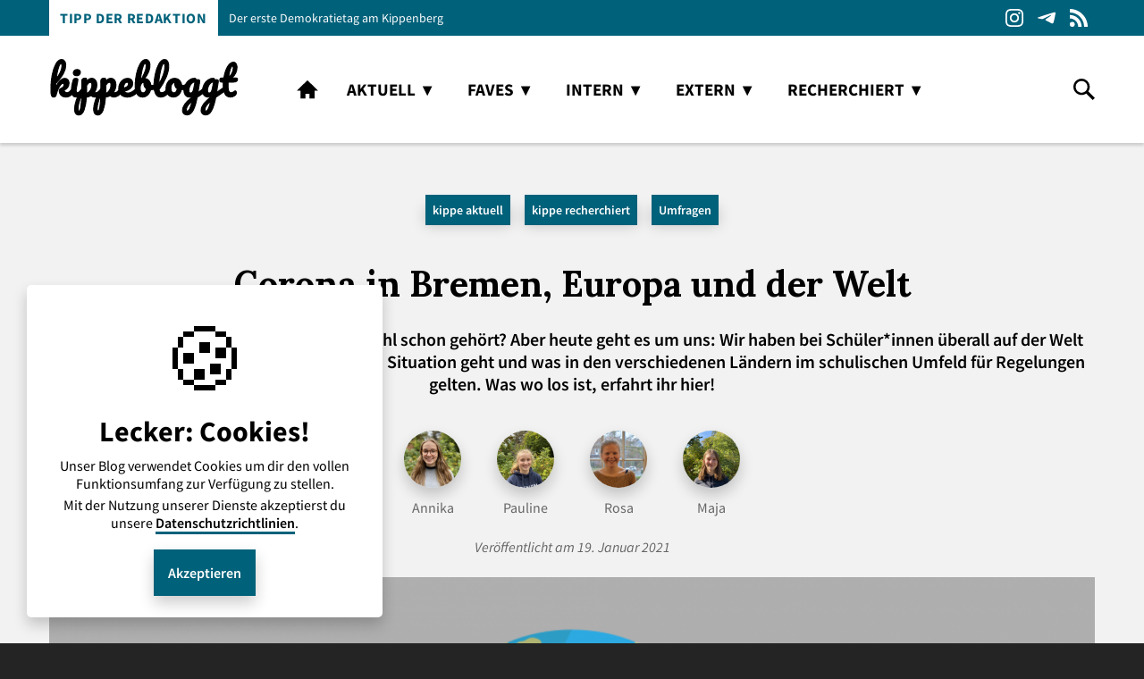

--- FILE ---
content_type: text/html; charset=UTF-8
request_url: https://kippebloggt.de/2021/01/internationaler-corona-vergleich/
body_size: 15381
content:
<!DOCTYPE html>
<html lang="de" class="appearance-auto ">
    <head>
        <title>Corona in Bremen, Europa und der Welt &#8211; kippebloggt</title>
        <meta name="application-name" content="kippebloggt">
        <meta name="description" content="Schülerblog des Kippenberg-Gymnasiums Bremen">

                <meta property="og:title" content="Corona in Bremen, Europa und der Welt - kippebloggt"/>
        <meta property="og:site_name" content="kippebloggt" />
        <meta property="og:description" content="Corona - wie oft haben wir dieses Wort wohl schon gehört? Aber heute geht es um uns: Wir haben bei Schüler*innen überall auf der Welt nachgefragt, wie es ihnen mit der aktuellen Situation geht und was in den verschiedenen Ländern im schulischen Umfeld für Regelungen gelten. Was wo los ist, erfahrt ihr hier!"/>
        <meta property="og:url" content="https://kippebloggt.de/2021/01/internationaler-corona-vergleich/"/>
        <meta property="og:type" content="article"/>
        <meta property="og:image" content="https://kippebloggt.de/wp-content/uploads/2021/01/coronainternational-1200x630.png"/>
        <meta property="og:locale" content="de_DE"/>
        <meta property="og:image:width" content="1200"/>
        <meta property="og:image:height" content="630"/>

        <meta name="twitter:title" content="Corona in Bremen, Europa und der Welt - kippebloggt">
        <meta name="twitter:description" content="Corona - wie oft haben wir dieses Wort wohl schon gehört? Aber heute geht es um uns: Wir haben bei Schüler*innen überall auf der Welt nachgefragt, wie es ihnen mit der aktuellen Situation geht und was in den verschiedenen Ländern im schulischen Umfeld für Regelungen gelten. Was wo los ist, erfahrt ihr hier!">
        <meta name="twitter:image" content="https://kippebloggt.de/wp-content/uploads/2021/01/coronainternational-1200x600.png">
        <meta name="twitter:site" content="@kippebloggt">
        <meta name="twitter:card" content="summary_large_image">

        <meta itemprop="name" content="Corona in Bremen, Europa und der Welt - kippebloggt">
        <meta itemprop="description" content="Corona - wie oft haben wir dieses Wort wohl schon gehört? Aber heute geht es um uns: Wir haben bei Schüler*innen überall auf der Welt nachgefragt, wie es ihnen mit der aktuellen Situation geht und was in den verschiedenen Ländern im schulischen Umfeld für Regelungen gelten. Was wo los ist, erfahrt ihr hier!">
        <meta itemprop="image" content="https://kippebloggt.de/wp-content/uploads/2021/01/coronainternational-1200x630.png">

        <meta name="telegram:channel" content="@kippebloggt">

		<meta name="viewport" content="width=device-width, initial-scale=1.0" >
        <meta id="themeColor" name="theme-color" content="#00617a">
        <meta charset="UTF-8">

        <meta name='robots' content='max-image-preview:large' />
	<style>img:is([sizes="auto" i], [sizes^="auto," i]) { contain-intrinsic-size: 3000px 1500px }</style>
	<script type="text/javascript">
/* <![CDATA[ */
window.koko_analytics = {"url":"https:\/\/kippebloggt.de\/wp-admin\/admin-ajax.php?action=koko_analytics_collect","site_url":"https:\/\/kippebloggt.de","post_id":3478,"path":"\/2021\/01\/internationaler-corona-vergleich\/","method":"none","use_cookie":false};
/* ]]> */
</script>
<link rel='stylesheet' id='wp-block-library-css' href='https://kippebloggt.de/wp-includes/css/dist/block-library/style.min.css?ver=6.8.3' type='text/css' media='all' />
<style id='classic-theme-styles-inline-css' type='text/css'>
/*! This file is auto-generated */
.wp-block-button__link{color:#fff;background-color:#32373c;border-radius:9999px;box-shadow:none;text-decoration:none;padding:calc(.667em + 2px) calc(1.333em + 2px);font-size:1.125em}.wp-block-file__button{background:#32373c;color:#fff;text-decoration:none}
</style>
<style id='co-authors-plus-coauthors-style-inline-css' type='text/css'>
.wp-block-co-authors-plus-coauthors.is-layout-flow [class*=wp-block-co-authors-plus]{display:inline}

</style>
<style id='co-authors-plus-avatar-style-inline-css' type='text/css'>
.wp-block-co-authors-plus-avatar :where(img){height:auto;max-width:100%;vertical-align:bottom}.wp-block-co-authors-plus-coauthors.is-layout-flow .wp-block-co-authors-plus-avatar :where(img){vertical-align:middle}.wp-block-co-authors-plus-avatar:is(.alignleft,.alignright){display:table}.wp-block-co-authors-plus-avatar.aligncenter{display:table;margin-inline:auto}

</style>
<style id='co-authors-plus-image-style-inline-css' type='text/css'>
.wp-block-co-authors-plus-image{margin-bottom:0}.wp-block-co-authors-plus-image :where(img){height:auto;max-width:100%;vertical-align:bottom}.wp-block-co-authors-plus-coauthors.is-layout-flow .wp-block-co-authors-plus-image :where(img){vertical-align:middle}.wp-block-co-authors-plus-image:is(.alignfull,.alignwide) :where(img){width:100%}.wp-block-co-authors-plus-image:is(.alignleft,.alignright){display:table}.wp-block-co-authors-plus-image.aligncenter{display:table;margin-inline:auto}

</style>
<link rel='stylesheet' id='gutenberg-pdfjs-css' href='https://kippebloggt.de/wp-content/plugins/pdfjs-viewer-shortcode/inc/../blocks/dist/style.css?ver=2.2.3' type='text/css' media='all' />
<style id='global-styles-inline-css' type='text/css'>
:root{--wp--preset--aspect-ratio--square: 1;--wp--preset--aspect-ratio--4-3: 4/3;--wp--preset--aspect-ratio--3-4: 3/4;--wp--preset--aspect-ratio--3-2: 3/2;--wp--preset--aspect-ratio--2-3: 2/3;--wp--preset--aspect-ratio--16-9: 16/9;--wp--preset--aspect-ratio--9-16: 9/16;--wp--preset--color--black: #000000;--wp--preset--color--cyan-bluish-gray: #abb8c3;--wp--preset--color--white: #ffffff;--wp--preset--color--pale-pink: #f78da7;--wp--preset--color--vivid-red: #cf2e2e;--wp--preset--color--luminous-vivid-orange: #ff6900;--wp--preset--color--luminous-vivid-amber: #fcb900;--wp--preset--color--light-green-cyan: #7bdcb5;--wp--preset--color--vivid-green-cyan: #00d084;--wp--preset--color--pale-cyan-blue: #8ed1fc;--wp--preset--color--vivid-cyan-blue: #0693e3;--wp--preset--color--vivid-purple: #9b51e0;--wp--preset--gradient--vivid-cyan-blue-to-vivid-purple: linear-gradient(135deg,rgba(6,147,227,1) 0%,rgb(155,81,224) 100%);--wp--preset--gradient--light-green-cyan-to-vivid-green-cyan: linear-gradient(135deg,rgb(122,220,180) 0%,rgb(0,208,130) 100%);--wp--preset--gradient--luminous-vivid-amber-to-luminous-vivid-orange: linear-gradient(135deg,rgba(252,185,0,1) 0%,rgba(255,105,0,1) 100%);--wp--preset--gradient--luminous-vivid-orange-to-vivid-red: linear-gradient(135deg,rgba(255,105,0,1) 0%,rgb(207,46,46) 100%);--wp--preset--gradient--very-light-gray-to-cyan-bluish-gray: linear-gradient(135deg,rgb(238,238,238) 0%,rgb(169,184,195) 100%);--wp--preset--gradient--cool-to-warm-spectrum: linear-gradient(135deg,rgb(74,234,220) 0%,rgb(151,120,209) 20%,rgb(207,42,186) 40%,rgb(238,44,130) 60%,rgb(251,105,98) 80%,rgb(254,248,76) 100%);--wp--preset--gradient--blush-light-purple: linear-gradient(135deg,rgb(255,206,236) 0%,rgb(152,150,240) 100%);--wp--preset--gradient--blush-bordeaux: linear-gradient(135deg,rgb(254,205,165) 0%,rgb(254,45,45) 50%,rgb(107,0,62) 100%);--wp--preset--gradient--luminous-dusk: linear-gradient(135deg,rgb(255,203,112) 0%,rgb(199,81,192) 50%,rgb(65,88,208) 100%);--wp--preset--gradient--pale-ocean: linear-gradient(135deg,rgb(255,245,203) 0%,rgb(182,227,212) 50%,rgb(51,167,181) 100%);--wp--preset--gradient--electric-grass: linear-gradient(135deg,rgb(202,248,128) 0%,rgb(113,206,126) 100%);--wp--preset--gradient--midnight: linear-gradient(135deg,rgb(2,3,129) 0%,rgb(40,116,252) 100%);--wp--preset--font-size--small: 13px;--wp--preset--font-size--medium: 20px;--wp--preset--font-size--large: 36px;--wp--preset--font-size--x-large: 42px;--wp--preset--spacing--20: 0.44rem;--wp--preset--spacing--30: 0.67rem;--wp--preset--spacing--40: 1rem;--wp--preset--spacing--50: 1.5rem;--wp--preset--spacing--60: 2.25rem;--wp--preset--spacing--70: 3.38rem;--wp--preset--spacing--80: 5.06rem;--wp--preset--shadow--natural: 6px 6px 9px rgba(0, 0, 0, 0.2);--wp--preset--shadow--deep: 12px 12px 50px rgba(0, 0, 0, 0.4);--wp--preset--shadow--sharp: 6px 6px 0px rgba(0, 0, 0, 0.2);--wp--preset--shadow--outlined: 6px 6px 0px -3px rgba(255, 255, 255, 1), 6px 6px rgba(0, 0, 0, 1);--wp--preset--shadow--crisp: 6px 6px 0px rgba(0, 0, 0, 1);}:where(.is-layout-flex){gap: 0.5em;}:where(.is-layout-grid){gap: 0.5em;}body .is-layout-flex{display: flex;}.is-layout-flex{flex-wrap: wrap;align-items: center;}.is-layout-flex > :is(*, div){margin: 0;}body .is-layout-grid{display: grid;}.is-layout-grid > :is(*, div){margin: 0;}:where(.wp-block-columns.is-layout-flex){gap: 2em;}:where(.wp-block-columns.is-layout-grid){gap: 2em;}:where(.wp-block-post-template.is-layout-flex){gap: 1.25em;}:where(.wp-block-post-template.is-layout-grid){gap: 1.25em;}.has-black-color{color: var(--wp--preset--color--black) !important;}.has-cyan-bluish-gray-color{color: var(--wp--preset--color--cyan-bluish-gray) !important;}.has-white-color{color: var(--wp--preset--color--white) !important;}.has-pale-pink-color{color: var(--wp--preset--color--pale-pink) !important;}.has-vivid-red-color{color: var(--wp--preset--color--vivid-red) !important;}.has-luminous-vivid-orange-color{color: var(--wp--preset--color--luminous-vivid-orange) !important;}.has-luminous-vivid-amber-color{color: var(--wp--preset--color--luminous-vivid-amber) !important;}.has-light-green-cyan-color{color: var(--wp--preset--color--light-green-cyan) !important;}.has-vivid-green-cyan-color{color: var(--wp--preset--color--vivid-green-cyan) !important;}.has-pale-cyan-blue-color{color: var(--wp--preset--color--pale-cyan-blue) !important;}.has-vivid-cyan-blue-color{color: var(--wp--preset--color--vivid-cyan-blue) !important;}.has-vivid-purple-color{color: var(--wp--preset--color--vivid-purple) !important;}.has-black-background-color{background-color: var(--wp--preset--color--black) !important;}.has-cyan-bluish-gray-background-color{background-color: var(--wp--preset--color--cyan-bluish-gray) !important;}.has-white-background-color{background-color: var(--wp--preset--color--white) !important;}.has-pale-pink-background-color{background-color: var(--wp--preset--color--pale-pink) !important;}.has-vivid-red-background-color{background-color: var(--wp--preset--color--vivid-red) !important;}.has-luminous-vivid-orange-background-color{background-color: var(--wp--preset--color--luminous-vivid-orange) !important;}.has-luminous-vivid-amber-background-color{background-color: var(--wp--preset--color--luminous-vivid-amber) !important;}.has-light-green-cyan-background-color{background-color: var(--wp--preset--color--light-green-cyan) !important;}.has-vivid-green-cyan-background-color{background-color: var(--wp--preset--color--vivid-green-cyan) !important;}.has-pale-cyan-blue-background-color{background-color: var(--wp--preset--color--pale-cyan-blue) !important;}.has-vivid-cyan-blue-background-color{background-color: var(--wp--preset--color--vivid-cyan-blue) !important;}.has-vivid-purple-background-color{background-color: var(--wp--preset--color--vivid-purple) !important;}.has-black-border-color{border-color: var(--wp--preset--color--black) !important;}.has-cyan-bluish-gray-border-color{border-color: var(--wp--preset--color--cyan-bluish-gray) !important;}.has-white-border-color{border-color: var(--wp--preset--color--white) !important;}.has-pale-pink-border-color{border-color: var(--wp--preset--color--pale-pink) !important;}.has-vivid-red-border-color{border-color: var(--wp--preset--color--vivid-red) !important;}.has-luminous-vivid-orange-border-color{border-color: var(--wp--preset--color--luminous-vivid-orange) !important;}.has-luminous-vivid-amber-border-color{border-color: var(--wp--preset--color--luminous-vivid-amber) !important;}.has-light-green-cyan-border-color{border-color: var(--wp--preset--color--light-green-cyan) !important;}.has-vivid-green-cyan-border-color{border-color: var(--wp--preset--color--vivid-green-cyan) !important;}.has-pale-cyan-blue-border-color{border-color: var(--wp--preset--color--pale-cyan-blue) !important;}.has-vivid-cyan-blue-border-color{border-color: var(--wp--preset--color--vivid-cyan-blue) !important;}.has-vivid-purple-border-color{border-color: var(--wp--preset--color--vivid-purple) !important;}.has-vivid-cyan-blue-to-vivid-purple-gradient-background{background: var(--wp--preset--gradient--vivid-cyan-blue-to-vivid-purple) !important;}.has-light-green-cyan-to-vivid-green-cyan-gradient-background{background: var(--wp--preset--gradient--light-green-cyan-to-vivid-green-cyan) !important;}.has-luminous-vivid-amber-to-luminous-vivid-orange-gradient-background{background: var(--wp--preset--gradient--luminous-vivid-amber-to-luminous-vivid-orange) !important;}.has-luminous-vivid-orange-to-vivid-red-gradient-background{background: var(--wp--preset--gradient--luminous-vivid-orange-to-vivid-red) !important;}.has-very-light-gray-to-cyan-bluish-gray-gradient-background{background: var(--wp--preset--gradient--very-light-gray-to-cyan-bluish-gray) !important;}.has-cool-to-warm-spectrum-gradient-background{background: var(--wp--preset--gradient--cool-to-warm-spectrum) !important;}.has-blush-light-purple-gradient-background{background: var(--wp--preset--gradient--blush-light-purple) !important;}.has-blush-bordeaux-gradient-background{background: var(--wp--preset--gradient--blush-bordeaux) !important;}.has-luminous-dusk-gradient-background{background: var(--wp--preset--gradient--luminous-dusk) !important;}.has-pale-ocean-gradient-background{background: var(--wp--preset--gradient--pale-ocean) !important;}.has-electric-grass-gradient-background{background: var(--wp--preset--gradient--electric-grass) !important;}.has-midnight-gradient-background{background: var(--wp--preset--gradient--midnight) !important;}.has-small-font-size{font-size: var(--wp--preset--font-size--small) !important;}.has-medium-font-size{font-size: var(--wp--preset--font-size--medium) !important;}.has-large-font-size{font-size: var(--wp--preset--font-size--large) !important;}.has-x-large-font-size{font-size: var(--wp--preset--font-size--x-large) !important;}
:where(.wp-block-post-template.is-layout-flex){gap: 1.25em;}:where(.wp-block-post-template.is-layout-grid){gap: 1.25em;}
:where(.wp-block-columns.is-layout-flex){gap: 2em;}:where(.wp-block-columns.is-layout-grid){gap: 2em;}
:root :where(.wp-block-pullquote){font-size: 1.5em;line-height: 1.6;}
</style>
<link rel='stylesheet' id='main-css' href='https://kippebloggt.de/wp-content/themes/kippeportal/css/min/main.min.css?ver=1.4.1' type='text/css' media='all' />
<link rel='stylesheet' id='header-css' href='https://kippebloggt.de/wp-content/themes/kippeportal/css/min/header.min.css?ver=1.4.1' type='text/css' media='all' />
<link rel='stylesheet' id='footer-css' href='https://kippebloggt.de/wp-content/themes/kippeportal/css/min/footer.min.css?ver=1.4.1' type='text/css' media='all' />
<link rel='stylesheet' id='content-css-css' href='https://kippebloggt.de/wp-content/themes/kippeportal/css/min/content.min.css?ver=1.4.1' type='text/css' media='all' />
<script type="text/javascript" src="https://kippebloggt.de/wp-content/themes/kippeportal/js/min/onload.min.js?ver=1.4.1" id="onload-js"></script>
<link rel="https://api.w.org/" href="https://kippebloggt.de/wp-json/" /><link rel="alternate" title="JSON" type="application/json" href="https://kippebloggt.de/wp-json/wp/v2/posts/3478" /><link rel="EditURI" type="application/rsd+xml" title="RSD" href="https://kippebloggt.de/xmlrpc.php?rsd" />
<meta name="generator" content="WordPress 6.8.3" />
<link rel="canonical" href="https://kippebloggt.de/2021/01/internationaler-corona-vergleich/" />
<link rel='shortlink' href='https://kippebloggt.de/?p=3478' />
<link rel="alternate" title="oEmbed (JSON)" type="application/json+oembed" href="https://kippebloggt.de/wp-json/oembed/1.0/embed?url=https%3A%2F%2Fkippebloggt.de%2F2021%2F01%2Finternationaler-corona-vergleich%2F" />
<link rel="alternate" title="oEmbed (XML)" type="text/xml+oembed" href="https://kippebloggt.de/wp-json/oembed/1.0/embed?url=https%3A%2F%2Fkippebloggt.de%2F2021%2F01%2Finternationaler-corona-vergleich%2F&#038;format=xml" />
<link rel="icon" href="https://kippebloggt.de/wp-content/uploads/2021/01/cropped-kippebloggt_quadsplash-black-32x32.png" sizes="32x32" />
<link rel="icon" href="https://kippebloggt.de/wp-content/uploads/2021/01/cropped-kippebloggt_quadsplash-black-192x192.png" sizes="192x192" />
<link rel="apple-touch-icon" href="https://kippebloggt.de/wp-content/uploads/2021/01/cropped-kippebloggt_quadsplash-black-180x180.png" />
<meta name="msapplication-TileImage" content="https://kippebloggt.de/wp-content/uploads/2021/01/cropped-kippebloggt_quadsplash-black-270x270.png" />
    </head>

    <body class="wp-singular post-template-default single single-post postid-3478 single-format-standard wp-theme-kippeportal">
        <header>
            <div class="header-body-hook">
                            </div>
                        <div class="header-upper">
                <div class="header-wrapper">
                    <div class="header-upper-container">

                        <div class="header-upper-mobile-menu-toggle">
                            <a class="header-upper-mobile-menu-toggle-button" onclick="openOverlayMenu()" tabindex="0">menu</a>
                        </div>

                        <div class="header-upper-ticker">
                            <div class="header-upper-ticker-heading">
                                <div class="header-upper-ticker-heading-text main-color">Tipp der Redaktion</div>
                            </div>

                            <ul class="header-upper-ticker-posts">
                                <li class="header-upper-ticker-posts-active">
                                    <a href="https://kippebloggt.de/2025/12/der-erste-demokratietag-am-kippenberg/" target="_self" tabindex="0">Der erste Demokratietag am Kippenberg</a>
                                </li>
                            </ul>
                        </div>

                        
                                                    <div class="header-upper-social">
                                

<ul class="social">
            <li id="instagram"><a class="social-icon-instagram" href="https://instagram.com/kippebloggt/" target="_blank" rel="noopener" tabindex="0">Instagram</a></li>
                        <li id="telegram"><a class="social-icon-telegram" href="https://t.me/kippebloggt/" target="_blank" rel="noopener" tabindex="0">Telegram</a></li>
                <li id="rss"><a class="social-icon-rss" href="https://kippebloggt.de/rss/" target="_blank" rel="noopener" tabindex="0">RSS</a></li>
    </ul>
                            </div>
                        
                        <div class="header-upper-mobile-search">
                            <a class="header-upper-mobile-search-button" onclick="openOverlaySearch()" tabindex="0">search</a>
                        </div>
                    </div>
                </div>
            </div>

            <div class="header-main">
                <div class="header-wrapper">
                    <div class="header-main-container">
                        <div class="header-main-mobile-menu-toggle">
                            <a class="header-main-mobile-menu-toggle-button" onclick="openOverlayMenu()" tabindex="0">menu</a>
                        </div>

                        <div class="header-main-title">
                            <div class="header-main-title-logo">
                                <a href="https://kippebloggt.de" tabindex="0">
                                    <img class="header-main-title-logo-img" src="https://kippebloggt.de/wp-content/uploads/2021/01/kippebloggt_black_schriftzug-bold.svg" alt="kippebloggt">
                                </a>
                            </div>
                        </div>

                        <div class="header-main-nav">
                            <div class="header-main-nav-menu-container"><ul id="menu-kategorien" class="header-main-nav-menu"><li id="menu-item-3509" class="header-main-nav-menu-home menu-item menu-item-type-custom menu-item-object-custom menu-item-home menu-item-3509"><a href="https://kippebloggt.de">home</a></li>
<li id="menu-item-81" class="menu-item menu-item-type-taxonomy menu-item-object-category current-post-ancestor current-menu-parent current-post-parent menu-item-has-children menu-item-81"><a href="https://kippebloggt.de/kategorie/aktuelles/">aktuell</a>
<ul class="sub-menu">
	<li id="menu-item-5001" class="menu-item menu-item-type-taxonomy menu-item-object-category menu-item-5001"><a href="https://kippebloggt.de/kategorie/aktuelles/gute-nachrichten/">Gute Nachrichten</a></li>
</ul>
</li>
<li id="menu-item-96" class="menu-item menu-item-type-taxonomy menu-item-object-category menu-item-has-children menu-item-96"><a href="https://kippebloggt.de/kategorie/faves/">faves</a>
<ul class="sub-menu">
	<li id="menu-item-185" class="menu-item menu-item-type-taxonomy menu-item-object-category menu-item-185"><a href="https://kippebloggt.de/kategorie/faves/howto/">How to&#8230;</a></li>
	<li id="menu-item-537" class="menu-item menu-item-type-taxonomy menu-item-object-category menu-item-537"><a href="https://kippebloggt.de/kategorie/faves/travel/">Traveling</a></li>
	<li id="menu-item-1414" class="menu-item menu-item-type-taxonomy menu-item-object-category menu-item-1414"><a href="https://kippebloggt.de/kategorie/faves/kreativ/">Kreativ</a></li>
	<li id="menu-item-3660" class="menu-item menu-item-type-taxonomy menu-item-object-category menu-item-3660"><a href="https://kippebloggt.de/kategorie/faves/media/">Media</a></li>
	<li id="menu-item-1152" class="menu-item menu-item-type-taxonomy menu-item-object-category menu-item-1152"><a href="https://kippebloggt.de/kategorie/faves/kueche/">kippe in der Küche</a></li>
</ul>
</li>
<li id="menu-item-180" class="menu-item menu-item-type-taxonomy menu-item-object-category menu-item-has-children menu-item-180"><a href="https://kippebloggt.de/kategorie/intern/">intern</a>
<ul class="sub-menu">
	<li id="menu-item-7979" class="menu-item menu-item-type-taxonomy menu-item-object-category menu-item-7979"><a href="https://kippebloggt.de/kategorie/intern/minis/">Minis</a></li>
	<li id="menu-item-181" class="menu-item menu-item-type-taxonomy menu-item-object-category menu-item-181"><a href="https://kippebloggt.de/kategorie/intern/ags/">AGs</a></li>
	<li id="menu-item-183" class="menu-item menu-item-type-taxonomy menu-item-object-category menu-item-183"><a href="https://kippebloggt.de/kategorie/intern/lehrkraefte-interviews/">Lehrkräfte-Interviews</a></li>
	<li id="menu-item-661" class="menu-item menu-item-type-taxonomy menu-item-object-category menu-item-661"><a href="https://kippebloggt.de/kategorie/intern/veranstaltungen/">Veranstaltungen</a></li>
</ul>
</li>
<li id="menu-item-243" class="menu-item menu-item-type-taxonomy menu-item-object-category menu-item-has-children menu-item-243"><a href="https://kippebloggt.de/kategorie/extern/">extern</a>
<ul class="sub-menu">
	<li id="menu-item-436" class="menu-item menu-item-type-taxonomy menu-item-object-category menu-item-436"><a href="https://kippebloggt.de/kategorie/extern/musik/">Musik</a></li>
	<li id="menu-item-342" class="menu-item menu-item-type-taxonomy menu-item-object-category menu-item-342"><a href="https://kippebloggt.de/kategorie/extern/sport/">Sport</a></li>
</ul>
</li>
<li id="menu-item-433" class="menu-item menu-item-type-taxonomy menu-item-object-category current-post-ancestor current-menu-parent current-post-parent menu-item-has-children menu-item-433"><a href="https://kippebloggt.de/kategorie/recherchiert/">recherchiert</a>
<ul class="sub-menu">
	<li id="menu-item-4262" class="menu-item menu-item-type-taxonomy menu-item-object-category menu-item-4262"><a href="https://kippebloggt.de/kategorie/recherchiert/entlarvt/">entlarvt</a></li>
	<li id="menu-item-860" class="menu-item menu-item-type-taxonomy menu-item-object-category menu-item-860"><a href="https://kippebloggt.de/kategorie/recherchiert/politik/">Politik</a></li>
	<li id="menu-item-425" class="menu-item menu-item-type-taxonomy menu-item-object-category menu-item-425"><a href="https://kippebloggt.de/kategorie/recherchiert/abi/">Abi &#8211; und dann?</a></li>
</ul>
</li>
</ul></div>                        </div>

                        <div class="header-main-search">
                            <a class="header-main-search-button" onclick="openOverlaySearch()" tabindex="0">search</a>
                        </div>
                    </div>
                </div>
            </div>

            <div class="header-overlay header-overlay-search">
                <div class="header-overlay-wrapper">
                    <div class="header-overlay-close">
                        <div class="header-overlay-close-button" title="Suche schließen" onkeydown="closeOverlaySearch()" onclick="closeOverlaySearch()" tabindex="0">x</div>
                    </div>
                    <div class="header-overlay-content">
                        <form name="searchform" role="search" method="get" class="header-overlay-search-content-form" action="https://kippebloggt.de/">
                            <input value="" class="header-overlay-search-content-form-input" name="s" id="s" type="text" placeholder="Suche..." autofocus tabindex="0">
                        </form>
                        <div class="header-overlay-search-content-message">Begriff eingeben und mit Enter die Suche beginnen.</div>
                    </div>
                </div>
            </div>

            <div class="header-overlay header-overlay-menu">
                <div class="header-overlay-wrapper header-overlay-menu-wrapper">
                    <div class="header-overlay-close">
                        <div class="header-overlay-close-button" title="Menü schließen" onkeydown="closeOverlayMenu()" onclick="closeOverlayMenu()" tabindex="0">x</div>
                    </div>
                    <div class="header-overlay-content">
                        <div class="header-overlay-content-menu-container"><ul id="menu-kategorien-1" class="header-overlay-content-menu"><li class="header-main-nav-menu-home menu-item menu-item-type-custom menu-item-object-custom menu-item-home menu-item-3509"><a href="https://kippebloggt.de">home</a></li>
<li class="menu-item menu-item-type-taxonomy menu-item-object-category current-post-ancestor current-menu-parent current-post-parent menu-item-has-children menu-item-81"><a href="https://kippebloggt.de/kategorie/aktuelles/">aktuell</a>
<ul class="sub-menu">
	<li class="menu-item menu-item-type-taxonomy menu-item-object-category menu-item-5001"><a href="https://kippebloggt.de/kategorie/aktuelles/gute-nachrichten/">Gute Nachrichten</a></li>
</ul>
</li>
<li class="menu-item menu-item-type-taxonomy menu-item-object-category menu-item-has-children menu-item-96"><a href="https://kippebloggt.de/kategorie/faves/">faves</a>
<ul class="sub-menu">
	<li class="menu-item menu-item-type-taxonomy menu-item-object-category menu-item-185"><a href="https://kippebloggt.de/kategorie/faves/howto/">How to&#8230;</a></li>
	<li class="menu-item menu-item-type-taxonomy menu-item-object-category menu-item-537"><a href="https://kippebloggt.de/kategorie/faves/travel/">Traveling</a></li>
	<li class="menu-item menu-item-type-taxonomy menu-item-object-category menu-item-1414"><a href="https://kippebloggt.de/kategorie/faves/kreativ/">Kreativ</a></li>
	<li class="menu-item menu-item-type-taxonomy menu-item-object-category menu-item-3660"><a href="https://kippebloggt.de/kategorie/faves/media/">Media</a></li>
	<li class="menu-item menu-item-type-taxonomy menu-item-object-category menu-item-1152"><a href="https://kippebloggt.de/kategorie/faves/kueche/">kippe in der Küche</a></li>
</ul>
</li>
<li class="menu-item menu-item-type-taxonomy menu-item-object-category menu-item-has-children menu-item-180"><a href="https://kippebloggt.de/kategorie/intern/">intern</a>
<ul class="sub-menu">
	<li class="menu-item menu-item-type-taxonomy menu-item-object-category menu-item-7979"><a href="https://kippebloggt.de/kategorie/intern/minis/">Minis</a></li>
	<li class="menu-item menu-item-type-taxonomy menu-item-object-category menu-item-181"><a href="https://kippebloggt.de/kategorie/intern/ags/">AGs</a></li>
	<li class="menu-item menu-item-type-taxonomy menu-item-object-category menu-item-183"><a href="https://kippebloggt.de/kategorie/intern/lehrkraefte-interviews/">Lehrkräfte-Interviews</a></li>
	<li class="menu-item menu-item-type-taxonomy menu-item-object-category menu-item-661"><a href="https://kippebloggt.de/kategorie/intern/veranstaltungen/">Veranstaltungen</a></li>
</ul>
</li>
<li class="menu-item menu-item-type-taxonomy menu-item-object-category menu-item-has-children menu-item-243"><a href="https://kippebloggt.de/kategorie/extern/">extern</a>
<ul class="sub-menu">
	<li class="menu-item menu-item-type-taxonomy menu-item-object-category menu-item-436"><a href="https://kippebloggt.de/kategorie/extern/musik/">Musik</a></li>
	<li class="menu-item menu-item-type-taxonomy menu-item-object-category menu-item-342"><a href="https://kippebloggt.de/kategorie/extern/sport/">Sport</a></li>
</ul>
</li>
<li class="menu-item menu-item-type-taxonomy menu-item-object-category current-post-ancestor current-menu-parent current-post-parent menu-item-has-children menu-item-433"><a href="https://kippebloggt.de/kategorie/recherchiert/">recherchiert</a>
<ul class="sub-menu">
	<li class="menu-item menu-item-type-taxonomy menu-item-object-category menu-item-4262"><a href="https://kippebloggt.de/kategorie/recherchiert/entlarvt/">entlarvt</a></li>
	<li class="menu-item menu-item-type-taxonomy menu-item-object-category menu-item-860"><a href="https://kippebloggt.de/kategorie/recherchiert/politik/">Politik</a></li>
	<li class="menu-item menu-item-type-taxonomy menu-item-object-category menu-item-425"><a href="https://kippebloggt.de/kategorie/recherchiert/abi/">Abi &#8211; und dann?</a></li>
</ul>
</li>
</ul></div>                    </div>
                </div>
            </div>
                    </header>

<main>
    <article>
        <div class="post-info">
            
            <div class="post-info-category">
                <h4><ul class="post-categories">
	<li><a href="https://kippebloggt.de/kategorie/aktuelles/" rel="category tag">kippe aktuell</a></li>
	<li><a href="https://kippebloggt.de/kategorie/recherchiert/" rel="category tag">kippe recherchiert</a></li>
	<li><a href="https://kippebloggt.de/kategorie/recherchiert/umfragen/" rel="category tag">Umfragen</a></li></ul></h4>
            </div>

            <div class="post-info-title">
                <h1>Corona in Bremen, Europa und der Welt</h1>
            </div>

            <div class="post-info-excerpt">
                <p>Corona &#8211; wie oft haben wir dieses Wort wohl schon gehört? Aber heute geht es um uns: Wir haben bei Schüler*innen überall auf der Welt nachgefragt, wie es ihnen mit der aktuellen Situation geht und was in den verschiedenen Ländern im schulischen Umfeld für Regelungen gelten. Was wo los ist, erfahrt ihr hier!</p>
            </div>

                            <div class="post-info-author">
                                            <div class="post-info-author-item" id="author-annika">
                            <a href="https://kippebloggt.de/redaktion/annika/">
                                <div class="post-info-author-picture-wrapper">
                                    <div class="post-info-author-picture">
                                        <img loading="eager" alt="Annika" credit="Pauline" credit-url="https://kippebloggt.de/author/pauline/" src="https://kippebloggt.de/wp-content/uploads/2021/10/Annika-720x720.jpg">                                    </div>
                                </div>
                                <div class="post-info-author-title">
                                    <p>Annika</p>
                                </div>
                            </a>
                        </div>
                                            <div class="post-info-author-item" id="author-pauline">
                            <a href="https://kippebloggt.de/redaktion/pauline/">
                                <div class="post-info-author-picture-wrapper">
                                    <div class="post-info-author-picture">
                                        <img loading="eager" alt="Pauline" credit="Annika" credit-url="https://kippebloggt.de/author/annika/" src="https://kippebloggt.de/wp-content/uploads/2021/10/Pauline-720x720.jpg">                                    </div>
                                </div>
                                <div class="post-info-author-title">
                                    <p>Pauline</p>
                                </div>
                            </a>
                        </div>
                                            <div class="post-info-author-item" id="author-rosa">
                            <a href="https://kippebloggt.de/redaktion/rosa/">
                                <div class="post-info-author-picture-wrapper">
                                    <div class="post-info-author-picture">
                                        <img loading="eager" alt="Rosa" credit="Lukas Zange" credit-url="https://lukaszange.de" src="https://kippebloggt.de/wp-content/uploads/2020/01/redaktion_rosa-720x720.jpg">                                    </div>
                                </div>
                                <div class="post-info-author-title">
                                    <p>Rosa</p>
                                </div>
                            </a>
                        </div>
                                            <div class="post-info-author-item" id="author-maja">
                            <a href="https://kippebloggt.de/redaktion/maja/">
                                <div class="post-info-author-picture-wrapper">
                                    <div class="post-info-author-picture">
                                        <img loading="eager" alt="Maja" credit="Annika" src="https://kippebloggt.de/wp-content/uploads/2022/12/A511A197-9A81-42D1-949C-59BD1B03A674-720x720.jpeg">                                    </div>
                                </div>
                                <div class="post-info-author-title">
                                    <p>Maja</p>
                                </div>
                            </a>
                        </div>
                                    </div>
            
            <div class="post-info-published">
                                    Veröffentlicht am 19. Januar 2021                            </div>

                            <div class="post-info-thumbnail">
                    <img loading="eager" alt="Weltkugel mit Maske" credit="cromaconceptovisual | pixabay" credit-url="https://pixabay.com/vectors/virus-mask-coronavirus-disease-4999857/" src="https://kippebloggt.de/wp-content/uploads/2021/01/coronainternational-1000x600.png">                </div>
                    </div>

        <div class="post-content">
            
<p>Seit Beginn der Pandemie befinden wir uns in einem ständigen Wechsel zwischen Präsenz-, Online- und Halbgruppenunterricht. Nicht nur wir, sondern alle&nbsp;Schüler*innen&nbsp;weltweit mussten sich im Kampf gegen die Pandemie den neuen Herausforderungen stellen.&nbsp;Aber wie genau sieht es in anderen Ländern aus und wie fühlen sich die&nbsp;Schüler*innen&nbsp;dabei? Wir haben nachgefragt!&nbsp;&nbsp;</p>



<p>In Spanien und Kanada beispielsweise wird hybrid, also in einer Mischung aus Distanz- und Präsenzunterricht, gelernt. Das stößt im Umfeld der Schüler*innen, die wir befragt haben, auf Anklang. Anders ist es in Italien, wo die Schüler*innen wieder vollkommen von Zuhause aus lernen:</p>



<blockquote class="wp-block-quote is-layout-flow wp-block-quote-is-layout-flow"><p>Es ist sehr anstrengend, weil man teilweise 8 Stunden Unterricht hat, und auf einen Bildschirm starrt. Jedoch finde ich das viel besser als nur Aufgaben zu bekommen, da wir uns so wenigstens, auch wenn nur über einen Bildschirm, sehen können.</p><cite>Stimmen der Schülerschaft aus Italien</cite></blockquote>



<p>Auch in Mexico findet der Unterricht hauptsächlich per Videokonferenz statt.</p>



<p>In den Ländern, in denen momentan regulärer Unterricht stattfindet, gibt es viele, aber auch sehr verschiedene Maßnahmen. Eine japanische Schülerin meint:</p>



<blockquote class="wp-block-quote is-layout-flow wp-block-quote-is-layout-flow"><p>Wir haben normalen Unterricht. Allerdings müssen wir Masken tragen und unsere Temperatur jeden Abend messen und bevor wir zur Schule gehen.</p><cite>Stimmen der Schülerschaft aus Japan</cite></blockquote>



<p>Auch in Thailand muss vor dem Betreten der Schule die Temperatur gemessen werden. Überall weit verbreitet sind Abstandhalten, Maske tragen und Desinfizieren der Tische. In Frankreich gibt es außerdem eine „vorgegebene Laufrichtung“ und auch in Kanada findet man „Einbahnstraßen“.</p>



<h3 class="wp-block-heading"><strong>Digital durch Corona</strong>&nbsp;</h3>



<p>Jetzt, wo vieles aus der Ferne geschieht, rückt auch in den Schulen Digitalisierung mehr und mehr in den Fokus, so auch in Bremen: Alle Schüler*innen bekommen ein Leihgerät, d.h. ein iPad mit Tastaturhülle gestellt.</p>



<p>Für die Ausstattung aller Lehrer*innen und Schüler*innen wurden zusätzlich zu den 10 Millionen Euro, die jährlich zur Verfügung stehen, 2020 etwa 35 Millionen Euro&nbsp;ausgegeben&nbsp;<em>(Quelle: Zentrum für Medien bei der Senatorin für Kinder und Bildung Bremen)</em>.&nbsp;Im März wurde erstmals von jetzt auf gleich das gesamte Unterrichtsgeschehen vollständig auf online gestellt. In Bremen wird dafür landesweit die Lernplattform itslearning&nbsp;verwendet.</p>



<p>Die Nutzerzahlen stiegen damals schon von täglich 25.000 Logins von ca. 15.000 Nutzer*innen auf 200.000 Logins von ca. 40.000 verschiedenen Nutzer*innen. In den Tagen vor den Weihnachtsferien, mit ausgesetzter Präsenzpflicht, haben sich 70.000 verschiedene User*innen&nbsp;420.000 Mal&nbsp;täglich eingeloggt <em>(Quelle: Zentrum&nbsp;für Medien bei der Senatorin für Kinder und Bildung Bremen)</em>.</p>



<p>In dieser Hinsicht hat sich einiges getan und das nicht nur in Bremen. Videokonferenztools, die heute im täglichen Gebrauch fast aller Schüler*innen sind, waren vorher vielen unbekannt. Und auch das&nbsp;Arbeiten mit digitalen Endgeräten im Unterricht war für&nbsp;fast alle neu. Aber in Spanien waren „zuvor schon alle Schüler*innen mit selbst-gekauften Computern ausgestattet“ und auch „hier in Schweden wurde schon vorher viel digital gearbeitet“</p>



<h3 class="wp-block-heading"><strong>Angst vor der Schule?</strong>&nbsp;</h3>



<p>Obwohl teilweise mit voller Klassenstärke Präsenzunterricht stattfindet, hat kaum eine der von uns befragten Personen richtig Angst zur Schule zu gehen. Eher im Gegenteil, viele Schüler*innen, die im Homeschooling sind, würden sehr gerne wieder zur Schule gehen. So schrieb beispielsweise eine Schülerin aus Italien:</p>



<blockquote class="wp-block-quote is-layout-flow wp-block-quote-is-layout-flow"><p>Ich würde mich freuen zur Schule gehen zu können, weil es einfach nur noch Anstrengend ist zu Hause zu sitzen.</p><cite>Stimmen der Schülerschaft aus Italien</cite></blockquote>



<p>Auch aus Frankreich kommt eine klare Antwort auf die Frage ob sie Angst hat zur Schule zu gehen:</p>



<blockquote class="wp-block-quote is-layout-flow wp-block-quote-is-layout-flow"><p>Nein, ich mag es gerne zur Schule zu gehen. Es tut gut andere Menschen zu sehen, nachdem man eine Woche ganz alleine zu Hause war.</p><cite>Stimmen der Schülerschaft aus Frankreich</cite></blockquote>



<p>Nur aus Japan kam eine positive Rückmeldung:</p>



<blockquote class="wp-block-quote is-layout-flow wp-block-quote-is-layout-flow"><p>Ja, da wir 34 Schüler*innen in meiner Klasse sind und wir sehr nah beieinander sitzen. Deshalb denke ich, dass die Schule ein sehr gefährlicher Ort ist.</p><cite>Stimmen der Schülerschaft aus Japan</cite></blockquote>



<p>In Bremen herrscht zu diesem Punkt Uneinigkeit. Es besteht, trotz Anordnung für Oberstufenschüler*innen zur Schule zu gehen, die Möglichkeit, zu Hause zu bleiben. Nach der Erfahrung an unserer Schule während der ersten Präsenzzeit, die bereits hinter uns liegt, bleiben viele Schüler*innen Zuhause, da sie trotz Halbgruppen das Risiko einer Ansteckung als zu hoch empfinden. Entweder in der Schule selber oder auch auf dem Schulweg in öffentlichen Verkehrsmitteln. Daraus resultiert, dass Unterricht nur mit deutlich weniger als der Hälfte der Klassen&nbsp;und Kurse stattfindet. Inwieweit das noch sinnvoll ist, ist fraglich.&nbsp;</p>



<p>Zusammenfassend lässt sich sagen, dass es allen Schüler*innen, die wir befragt haben, ähnlich ergeht. Denn so unterschiedlich die Maßnahmen auch sind, wünscht sich eigentlich jeder, dass die Pandemie das langersehnte&nbsp;Ende nimmt und alles wieder normal wird. Der Stress, den die häufigen Änderungen und die Ungewissheit, was kommt, mit sich bringen, nimmt jeden von uns mit.&nbsp;&nbsp;</p>



<h3 class="wp-block-heading"><strong>Einheitliche Maßnahmen</strong>&nbsp;</h3>



<p>Solange diese&nbsp;Situation jedoch anhält, werden auch die Regelungen nicht lockerer. Nun stellt sich die Frage, ob es sinnvoll und vor allem umsetzbar&nbsp;ist, die Maßnahmen weltweit, in der EU oder zumindest in Deutschland einheitlich zu machen.</p>



<p>Aufgrund&nbsp;der verschiedenen Situationen und Inzidenzwerte sind vollständig einheitliche&nbsp;Maßnahmen nicht ideal. Jedoch könnte eine gewisse Einheitlichkeit insofern sinnvoll sein, dass es eine Vorschrift oder zumindest eine Richtlinie gibt,&nbsp;in der angemessene Regeln und Maßnahmen für den jeweiligen Inzidenzwert stehen. Diese könnten&nbsp;nochmals individuell auf Ausnahmesituationen angepasst werden. Damit wären die Vorschriften, Deutschland- oder eventuell sogar EU-weit einheitlich und doch angemessen.&nbsp;</p>



<h3 class="wp-block-heading"><strong>Die Hoffnung stirbt zuletzt!</strong>&nbsp;</h3>



<p>Was auch immer die Zukunft mit sich bringen wird, eines steht fest: Das Corona-Virus hat jeden&nbsp;Einzelnen vor neue Herausforderungen gestellt und viel Durchhaltevermögen gefordert. Doch vielleicht hat die Pandemie uns nicht nur geschadet. Sie hat uns&nbsp;auf jeden Fall gelehrt geduldig, flexibel und offen für Ungewohntes zu sein. Sicherlich hat sie auch unseren Zusammenhalt gestärkt. Trotz kommender Impfungen und unterschiedlichster&nbsp;Maßnahmen überall auf der Welt liegt es letztlich&nbsp;an uns die Verbreitung des Virus zu stoppen.&nbsp;&nbsp;</p>



<p>Also, haltet Abstand, tragt Masken und bleibt Gesund! </p>



<hr class="wp-block-separator"/>



<h3 class="wp-block-heading"><strong>Anhang</strong></h3>



<ul class="wp-block-list"><li><a href="https://kippebloggt.de/wp-content/uploads/2021/01/coronainternational_antworten.pdf" target="_blank" rel="noreferrer noopener">Antworten der Befragten im Überblick (PDF)</a></li></ul>
        </div>

                    <div class="post-socialshare">
                <hr class="post-socialshare-seperator">
                <div class="post-socialshare-title">Teile diesen Inhalt in deinen Social-Media-Kanälen</div>
                <ul class="post-socialshare-links">
                                        <li id="telegram">
                        <a href="https://t.me/share/url?text=Corona%20in%20Bremen%2C%20Europa%20und%20der%20Welt&amp;url=https%3A%2F%2Fkippebloggt.de%2F2021%2F01%2Finternationaler-corona-vergleich%2F" target="_blank" rel="noopener">
                            <p>Teile diesen Beitrag auf Telegram</p>
                            <div class="post-socialshare-links-icon post-socialshare-links-icon-telegram"></div>
                        </a>
                    </li>
                    <li id="whatsapp">
                        <a href="https://wa.me/?text=Corona%20in%20Bremen%2C%20Europa%20und%20der%20Welt https%3A%2F%2Fkippebloggt.de%2F2021%2F01%2Finternationaler-corona-vergleich%2F" target="_blank" rel="noopener">
                            <p>Teile diesen Beitrag auf WhatsApp</p>
                            <div class="post-socialshare-links-icon post-socialshare-links-icon-whatsapp"></div>
                        </a>
                    </li>
                    <li id="twitter">
                        <a href="https://twitter.com/share?text=Corona%20in%20Bremen%2C%20Europa%20und%20der%20Welt%0Avia @kippebloggt&amp;url=https%3A%2F%2Fkippebloggt.de%2F2021%2F01%2Finternationaler-corona-vergleich%2F&amp;hashtags=kippebloggt,kippenberg" target="_blank" rel="noopener">
                            <p>Teile diesen Beitrag auf Twitter</p>
                            <div class="post-socialshare-links-icon post-socialshare-links-icon-twitter"></div>
                        </a>
                    </li>
                    <li id="pocket">
                        <a href="https://getpocket.com/save?url=https%3A%2F%2Fkippebloggt.de%2F2021%2F01%2Finternationaler-corona-vergleich%2F" target="_blank" rel="noopener">
                            <p>Speichere diesen Beitrag auf POCKET</p>
                            <div class="post-socialshare-links-icon post-socialshare-links-icon-pocket"></div>
                        </a>
                    </li>
                    <li id="facebook">
                        <a href="https://facebook.com/sharer/sharer.php?u=https%3A%2F%2Fkippebloggt.de%2F2021%2F01%2Finternationaler-corona-vergleich%2F" target="_blank" rel="noopener">
                            <p>Teile diesen Beitrag auf Facebook</p>
                            <div class="post-socialshare-links-icon post-socialshare-links-icon-facebook"></div>
                        </a>
                    </li>
                    <li id="mail">
                        <a href="mailto:?subject=Artikelempfehlung%3A%20Corona%20in%20Bremen%2C%20Europa%20und%20der%20Welt&amp;body=Hej!%20:)%0A%0AIch%20empfehle%20dir%20folgenden%20Artikel%20von%20kippebloggt,%20der%20Online-Schüler:innenzeitung%20des%20Kippenberg-Gymnasiums%20Bremen:%0A%0ACorona%20in%20Bremen%2C%20Europa%20und%20der%20Welt%0Ahttps%3A%2F%2Fkippebloggt.de%2F2021%2F01%2Finternationaler-corona-vergleich%2F%0A%0A%0A%0ASo%20findest%20du%20zu%20den%20einzelnen%20Seiten%20der%20Schule:%0ASchüler%2Ainnen-Blog:%20https%3A%2F%2Fkippebloggt.de%0ASchulhomepage:%20https%3A%2F%2Fkippenberg-gymnasium.de" target="_blank" rel="noopener">
                            <p>Teile diesen Beitrag per E-Mail</p>
                            <div class="post-socialshare-links-icon post-socialshare-links-icon-mail"></div>
                        </a>
                    </li>
                </ul>
            </div>

                            <div class="post-relatedarticles">
                    <hr class="post-relatedarticles-seperator">
                    <div class="post-relatedarticles-title">Das könnte dich auch interessieren...</div>

                    <div class="content-cards">
                                                    

<div class="content-cards-item" id="post-4342" onclick="location.href='https://kippebloggt.de/2021/06/fake-news-rund-um-die-bundestagswahl/'" tabindex="0">
    <div class="content-cards-item-thumbnail">
                <img loading="lazy" alt="Lupe vergrößert viele "facts"-Schriftzüge" credit="OpenClipart-Vectors | pixabay" credit-url="https://pixabay.com/de/vectors/täuschen-täuschung-lügen-lupe-1299043/" src="https://kippebloggt.de/wp-content/uploads/2021/06/deceive-1299043_1280-1024x512.png">    </div>

    <div class="content-cards-item-meta">
        <div class="content-cards-item-meta-published">
            Veröffentlicht am 11. Juni 2021        </div>
        <div class="content-cards-item-meta-categories">
            <a id="category-aktuelles" href="https://kippebloggt.de/kategorie/aktuelles/">kippe aktuell</a>, <a id="category-entlarvt" href="https://kippebloggt.de/kategorie/recherchiert/entlarvt/">kippe entlarvt</a>, <a id="category-recherchiert" href="https://kippebloggt.de/kategorie/recherchiert/">kippe recherchiert</a> & <a id="category-politik" href="https://kippebloggt.de/kategorie/recherchiert/politik/">Politik</a>        </div>

        <div class="content-cards-item-meta-heading"><h1>Bundestagswahl und Fake News</h1></div>

        <div class="content-cards-item-meta-excerpt"><p>Welche Fake News gibt es eigentlich im Zusammenhang mit der Bundestagswahl und warum gibt es die? Im Chat von Luca und Flo erfahrt ihr mehr!</p>
</div>

        <div class="content-cards-item-meta-readmore main-color">» Weiterlesen</div>
    </div>
</div>
                                                    

<div class="content-cards-item" id="post-428" onclick="location.href='https://kippebloggt.de/2017/12/praktikum/'" tabindex="0">
    <div class="content-cards-item-thumbnail">
                <img loading="lazy" alt="Bewerbungsmappe mit Stift" credit="loufre | pixabay" credit-url="https://pixabay.com/photos/application-cover-letter-1756281/" src="https://kippebloggt.de/wp-content/uploads/2017/12/Bewerbung-1024x683.jpg">    </div>

    <div class="content-cards-item-meta">
        <div class="content-cards-item-meta-published">
            Veröffentlicht am 15. Dezember 2017        </div>
        <div class="content-cards-item-meta-categories">
            <a id="category-abi" href="https://kippebloggt.de/kategorie/recherchiert/abi/">Abi - und dann?</a> & <a id="category-recherchiert" href="https://kippebloggt.de/kategorie/recherchiert/">kippe recherchiert</a>        </div>

        <div class="content-cards-item-meta-heading"><h1>Praktikum</h1></div>

        <div class="content-cards-item-meta-excerpt"><p>Praktika nach dem Abitur, oder generell nach dem Schulabschluss, bieten einen guten Übergang vom Schulleben zum Arbeitsalltag. Hier kannst du nahezu in jedem Betrieb deiner Wahl Einblick bekommen, um dein Wissen und deine Fähigkeiten in diesem Bereich zu erweitern. Bei einem Praktikum kannst du gut in den Alltag des Unternehmens reinschnuppern, ohne direkt viel Verantwortung zu erhalten. Du kannst dich gut mit &#8222;Arbeitskollegen&#8220; über die Stelle austauschen und erhältst Informationen, die nicht direkt auf der Website oder im Internet stehen.</p>
</div>

        <div class="content-cards-item-meta-readmore main-color">» Weiterlesen</div>
    </div>
</div>
                                                    

<div class="content-cards-item" id="post-1100" onclick="location.href='https://kippebloggt.de/2018/06/besuch-bei-radio-bremen/'" tabindex="0">
    <div class="content-cards-item-thumbnail">
                <img loading="lazy" alt="Das Funkhaus von Radio Bremen" credit="Lukas Zange" credit-url="https://lukaszange.de" src="https://kippebloggt.de/wp-content/uploads/2018/06/Radio-Bremen-Besuch-1024x768.jpg">    </div>

    <div class="content-cards-item-meta">
        <div class="content-cards-item-meta-published">
            Veröffentlicht am 26. Juni 2018        </div>
        <div class="content-cards-item-meta-categories">
            <a id="category-extern" href="https://kippebloggt.de/kategorie/extern/">kippe extern</a>, <a id="category-intern" href="https://kippebloggt.de/kategorie/intern/">kippe intern</a> & <a id="category-recherchiert" href="https://kippebloggt.de/kategorie/recherchiert/">kippe recherchiert</a>        </div>

        <div class="content-cards-item-meta-heading"><h1>kippebloggt bei Radio Bremen</h1></div>

        <div class="content-cards-item-meta-excerpt"><p>Innerhalb der Projektwoche hatten alle Schüler ab der 8. Klasse in unserem Projekt die Möglichkeit, gemeinsam mit Herrn Balzer an einer Exkursion zu Radio Bremen teilzunehmen. Dies mag zunächst wenig spektakulär wirken, doch der Schein trügt.</p>
</div>

        <div class="content-cards-item-meta-readmore main-color">» Weiterlesen</div>
    </div>
</div>
                                            </div>
                </div>
                        </article>
</main>

        <footer>
            <div class="footer-seperator"></div>
            <div class="footer-content">
                <div class="footer-content-container">
                    <div class="menu-footer-container"><ul id="menu-footer" class="footer-content-menu"><li id="menu-item-3510" class="menu-item menu-item-type-custom menu-item-object-custom menu-item-3510"><a href="https://kippenberg-gymnasium.de/">Schulhomepage</a></li>
<li id="menu-item-29" class="menu-item menu-item-type-post_type menu-item-object-page menu-item-29"><a href="https://kippebloggt.de/kontakt/">Kontakt</a></li>
<li id="menu-item-883" class="menu-item menu-item-type-post_type menu-item-object-page menu-item-privacy-policy menu-item-883"><a rel="privacy-policy" href="https://kippebloggt.de/datenschutz/">Datenschutz</a></li>
<li id="menu-item-30" class="menu-item menu-item-type-post_type menu-item-object-page menu-item-30"><a href="https://kippebloggt.de/impressum/">Impressum</a></li>
</ul></div>                                        <div class="footer-content-social">
                        

<ul class="social">
            <li id="instagram"><a class="social-icon-instagram" href="https://instagram.com/kippebloggt/" target="_blank" rel="noopener" tabindex="0">Instagram</a></li>
                        <li id="telegram"><a class="social-icon-telegram" href="https://t.me/kippebloggt/" target="_blank" rel="noopener" tabindex="0">Telegram</a></li>
                <li id="rss"><a class="social-icon-rss" href="https://kippebloggt.de/rss/" target="_blank" rel="noopener" tabindex="0">RSS</a></li>
    </ul>
                    </div>
                                        <div class="footer-content-dialog">
                        <div class="footer-content-dialog-buttons">
                            <a class="footer-content-dialog-button" type="button" onclick="openImageRights();">
                                <div class="footer-content-dialog-button-icon footer-content-imagerights-button-icon"></div>
                                <div class="footer-content-dialog-button-text">Bildrechte</div>
                            </a>
                            <a class="footer-content-dialog-button" type="button" onclick="openSettings();">
                                <div class="footer-content-dialog-button-icon footer-content-settings-button-icon"></div>
                                <div class="footer-content-dialog-button-text">Einstellungen</div>
                            </a>
                        </div>

                        <div class="footer-dialog imagerights-dialog">
                            <div class="footer-dialog-background" onclick="closeImageRights()"></div>
                            <div class="footer-dialog-container">
                                <div class="footer-dialog-container-heading">
                                    <div class="footer-dialog-container-heading-icon imagerights-dialog-container-heading-icon"></div>
                                    <div class="footer-dialog-container-heading-title">Bildrechte</div>
                                    <div class="footer-dialog-container-heading-close" title="Dialog schließen" onkeydown="closeImageRights()" onclick="closeImageRights()" tabindex="0">
                                        <div class="footer-dialog-container-heading-close-icon"></div>
                                    </div>
                                </div>
                                <div class="footer-dialog-container-content">
                                    <div id="imagerights" class="footer-dialog-container-content-block">
                                        <ul class="image-rights-list">
                                                                                                <li class="image-rights-item">
                                                        <div class="image-rights-item-thumbnail">
                                                            <img loading="lazy" alt="Annika" credit="Pauline" credit-url="https://kippebloggt.de/author/pauline/" src="https://kippebloggt.de/wp-content/uploads/2021/10/Annika-480x288.jpg">                                                        </div>
                                                        <div class="image-rights-item-meta">
                                                                                                                        <div class="image-rights-item-meta-title">
                                                                Annika                                                            </div>
                                                            
                                                                                                                            <div class="image-rights-item-meta-author">
                                                                    von <a href="https://kippebloggt.de/author/pauline/" target="_blank" rel="noopener">Pauline</a> erstellt                                                                </div>
                                                                                                                    </div>
                                                    </li>
                                                                                                        <li class="image-rights-item">
                                                        <div class="image-rights-item-thumbnail">
                                                            <img loading="lazy" alt="Pauline" credit="Annika" credit-url="https://kippebloggt.de/author/annika/" src="https://kippebloggt.de/wp-content/uploads/2021/10/Pauline-480x288.jpg">                                                        </div>
                                                        <div class="image-rights-item-meta">
                                                                                                                        <div class="image-rights-item-meta-title">
                                                                Pauline                                                            </div>
                                                            
                                                                                                                            <div class="image-rights-item-meta-author">
                                                                    von <a href="https://kippebloggt.de/author/annika/" target="_blank" rel="noopener">Annika</a> erstellt                                                                </div>
                                                                                                                    </div>
                                                    </li>
                                                                                                        <li class="image-rights-item">
                                                        <div class="image-rights-item-thumbnail">
                                                            <img loading="lazy" alt="Rosa" credit="Lukas Zange" credit-url="https://lukaszange.de" src="https://kippebloggt.de/wp-content/uploads/2020/01/redaktion_rosa-480x288.jpg">                                                        </div>
                                                        <div class="image-rights-item-meta">
                                                                                                                        <div class="image-rights-item-meta-title">
                                                                Rosa                                                            </div>
                                                            
                                                                                                                            <div class="image-rights-item-meta-author">
                                                                    von <a href="https://lukaszange.de" target="_blank" rel="noopener">Lukas Zange</a> erstellt                                                                </div>
                                                                                                                    </div>
                                                    </li>
                                                                                                        <li class="image-rights-item">
                                                        <div class="image-rights-item-thumbnail">
                                                            <img loading="lazy" alt="Maja" credit="Annika" src="https://kippebloggt.de/wp-content/uploads/2022/12/A511A197-9A81-42D1-949C-59BD1B03A674-480x288.jpeg">                                                        </div>
                                                        <div class="image-rights-item-meta">
                                                                                                                        <div class="image-rights-item-meta-title">
                                                                Maja                                                            </div>
                                                            
                                                                                                                            <div class="image-rights-item-meta-author">
                                                                    von Annika erstellt                                                                </div>
                                                                                                                    </div>
                                                    </li>
                                                                                                        <li class="image-rights-item">
                                                        <div class="image-rights-item-thumbnail">
                                                            <img loading="lazy" alt="Weltkugel mit Maske" credit="cromaconceptovisual | pixabay" credit-url="https://pixabay.com/vectors/virus-mask-coronavirus-disease-4999857/" src="https://kippebloggt.de/wp-content/uploads/2021/01/coronainternational-480x288.png">                                                        </div>
                                                        <div class="image-rights-item-meta">
                                                                                                                        <div class="image-rights-item-meta-title">
                                                                Weltkugel mit Maske                                                            </div>
                                                            
                                                                                                                            <div class="image-rights-item-meta-author">
                                                                    von <a href="https://pixabay.com/vectors/virus-mask-coronavirus-disease-4999857/" target="_blank" rel="noopener">cromaconceptovisual | pixabay</a> erstellt                                                                </div>
                                                                                                                    </div>
                                                    </li>
                                                                                                        <li class="image-rights-item">
                                                        <div class="image-rights-item-thumbnail">
                                                            <img loading="lazy" alt="Lupe vergrößert viele "facts"-Schriftzüge" credit="OpenClipart-Vectors | pixabay" credit-url="https://pixabay.com/de/vectors/täuschen-täuschung-lügen-lupe-1299043/" src="https://kippebloggt.de/wp-content/uploads/2021/06/deceive-1299043_1280-480x288.png">                                                        </div>
                                                        <div class="image-rights-item-meta">
                                                                                                                        <div class="image-rights-item-meta-title">
                                                                Lupe vergrößert viele "facts"-Schriftzüge                                                            </div>
                                                            
                                                                                                                            <div class="image-rights-item-meta-author">
                                                                    von <a href="https://pixabay.com/de/vectors/täuschen-täuschung-lügen-lupe-1299043/" target="_blank" rel="noopener">OpenClipart-Vectors | pixabay</a> erstellt                                                                </div>
                                                                                                                    </div>
                                                    </li>
                                                                                                        <li class="image-rights-item">
                                                        <div class="image-rights-item-thumbnail">
                                                            <img loading="lazy" alt="Bewerbungsmappe mit Stift" credit="loufre | pixabay" credit-url="https://pixabay.com/photos/application-cover-letter-1756281/" src="https://kippebloggt.de/wp-content/uploads/2017/12/Bewerbung-480x288.jpg">                                                        </div>
                                                        <div class="image-rights-item-meta">
                                                                                                                        <div class="image-rights-item-meta-title">
                                                                Bewerbungsmappe mit Stift                                                            </div>
                                                            
                                                                                                                            <div class="image-rights-item-meta-author">
                                                                    von <a href="https://pixabay.com/photos/application-cover-letter-1756281/" target="_blank" rel="noopener">loufre | pixabay</a> erstellt                                                                </div>
                                                                                                                    </div>
                                                    </li>
                                                                                                        <li class="image-rights-item">
                                                        <div class="image-rights-item-thumbnail">
                                                            <img loading="lazy" alt="Das Funkhaus von Radio Bremen" credit="Lukas Zange" credit-url="https://lukaszange.de" src="https://kippebloggt.de/wp-content/uploads/2018/06/Radio-Bremen-Besuch-480x288.jpg">                                                        </div>
                                                        <div class="image-rights-item-meta">
                                                                                                                        <div class="image-rights-item-meta-title">
                                                                Das Funkhaus von Radio Bremen                                                            </div>
                                                            
                                                                                                                            <div class="image-rights-item-meta-author">
                                                                    von <a href="https://lukaszange.de" target="_blank" rel="noopener">Lukas Zange</a> erstellt                                                                </div>
                                                                                                                    </div>
                                                    </li>
                                                                                            </ul>
                                    </div>
                                </div>
                            </div>
                        </div>

                        <div class="footer-dialog settings-dialog">
                            <div class="footer-dialog-background" onclick="closeSettings()"></div>
                            <div class="footer-dialog-container">
                                <div class="footer-dialog-container-heading">
                                    <div class="footer-dialog-container-heading-icon settings-dialog-container-heading-icon"></div>
                                    <div class="footer-dialog-container-heading-title">Einstellungen</div>
                                    <div class="footer-dialog-container-heading-close" title="Einstellungen schließen" onkeydown="closeSettings()" onclick="closeSettings()" tabindex="0">
                                        <div class="footer-dialog-container-heading-close-icon"></div>
                                    </div>
                                </div>
                                <div class="footer-dialog-container-content">
                                    <div id="theme" class="footer-dialog-container-content-block">
                                        <h2>Erscheinungsbild</h2>
                                        <div class="settings-theme-container">
                                            <div class="settings-theme-item settings-theme-item-light" onclick="updateAppearance('light');">
                                                <div class="settings-theme-item-icon"></div>
                                                <h3>Hell</h3>
                                            </div>
                                            <div class="settings-theme-item settings-theme-item-auto" onclick="updateAppearance('auto');">
                                                <div class="settings-theme-item-icon"></div>
                                                <h3>Automatisch</h3>
                                            </div>
                                            <div class="settings-theme-item settings-theme-item-dark" onclick="updateAppearance('dark');">
                                                <div class="settings-theme-item-icon"></div>
                                                <h3>Dunkel</h3>
                                            </div>
                                        </div>
                                        <p>Das Erscheinungsbild des Blogs kannst du je nach deinem Geschmack eigenständig ein- & umstellen. Im Modus <i>"Automatisch"</i> richtet sich das Erscheinungsbild nach der aktuellen Einstellung deines Endgeräts. Deine manuelle Einstellung (andere als <i>"Automatisch"</i>) wird mithilfe eines <i>"Cookie"</i> gespeichert - weitere Informationen dazu erhältst du in unserer <a href="https://kippebloggt.de/datenschutz/" target="_blank">Datenschutzerklärung</a>.</p>
                                    </div>

                                    <hr>

                                    <div id="themeerror" class="footer-dialog-container-content-block">
                                        <h2>Fehler & Verbesserungsvorschläge</h2>
                                        <p>Du hast auf unserer Seite einen technischen Fehler gefunden oder möchtest einen Vorschlag machen, was du an unserem Design verbessern würdest? Wie cool, wir freuen uns!</p>
                                        <p><b><a href="https://github.com/kippebloggt/Bugs" target="_blank" rel="noopener" tabindex="0">Dies kannst du hier erledigen.</a></b> Wie das funktioniert wird dir auf der verlinkten GitHub-Seite erläutert. Wir danken dir für deine Unterstütztung!</p>
                                    </div>

                                    <hr>

                                    <div id="themeinfo" class="footer-dialog-container-content-block">
                                        <h2>Über dieses Theme</h2>
                                        <h3 class="main-color">kippeportal</h3>
                                        <h4>Das moderne Theme von kippebloggt.</h4>
                                        <div class="thememeta">
                                            <p>Version 1.4.1</p>
                                            <p>Theme by <a href="https://lukaszange.de" target="_blank" rel="noopener" tabindex="0">Lukas Zange</a> | 2020-2026</p>
                                        </div>
                                    </div>
                                </div>
                            </div>
                        </div>
                    </div>
                    <div class="footer-content-copyright">
                                                    © 2026 kippebloggt - Alle Rechte vorbehalten.                                            </div>
                </div>
            </div>

            <div class="cookie-consent">
                <div class="cookie-consent-icon">
                    <p>&#127850;</p>
                </div>
                <div class="cookie-consent-title">
                    <h1>Lecker: Cookies!</h1>
                </div>
                <div class="cookie-consent-description">
                    <p class="info">Unser Blog verwendet Cookies um dir den vollen Funktionsumfang zur Verfügung zu stellen.</p>
                    <p class="acceptance">Mit der Nutzung unserer Dienste akzeptierst du unsere <a href="https://kippebloggt.de/datenschutz/" target="_blank">Datenschutzrichtlinien</a>.</p>
                </div>
                <div class="cookie-consent-actions">
                    <div class="button">
                        <a onclick="kippeportal_AcceptCookies()">Akzeptieren</a>
                    </div>
                </div>
            </div>

            <div class="footer-scripts">
                <script type="speculationrules">
{"prefetch":[{"source":"document","where":{"and":[{"href_matches":"\/*"},{"not":{"href_matches":["\/wp-*.php","\/wp-admin\/*","\/wp-content\/uploads\/*","\/wp-content\/*","\/wp-content\/plugins\/*","\/wp-content\/themes\/kippeportal\/*","\/*\\?(.+)"]}},{"not":{"selector_matches":"a[rel~=\"nofollow\"]"}},{"not":{"selector_matches":".no-prefetch, .no-prefetch a"}}]},"eagerness":"conservative"}]}
</script>

<!-- Koko Analytics v2.0.20 - https://www.kokoanalytics.com/ -->
<script type="text/javascript">
/* <![CDATA[ */
!function(){var e=window,r="koko_analytics";function t(t){t.m=e[r].use_cookie?"c":e[r].method[0],navigator.sendBeacon(e[r].url,new URLSearchParams(t))}e[r].request=t,e[r].trackPageview=function(){if("prerender"!=document.visibilityState&&!/bot|crawl|spider|seo|lighthouse|facebookexternalhit|preview/i.test(navigator.userAgent)){var i=0==document.referrer.indexOf(e[r].site_url)?"":document.referrer;t({pa:e[r].path,po:e[r].post_id,r:i})}},e.addEventListener("load",function(){e[r].trackPageview()})}();
/* ]]> */
</script>

<script type="text/javascript" src="https://kippebloggt.de/wp-content/themes/kippeportal/js/min/main.min.js?ver=1.4.1" id="main-js"></script>

                            </div>
        </footer>
    </body>
</html>


--- FILE ---
content_type: text/css
request_url: https://kippebloggt.de/wp-content/themes/kippeportal/css/min/main.min.css?ver=1.4.1
body_size: 15620
content:
.main-heading h1::after,blockquote::after,blockquote::before{content:""}*,.main,body,html{margin:0;padding:0}.social,main{display:flex}.button,.button-disabled,.content-cards-item,.cookie-consent{box-shadow:var(--shadow-main);transition:var(--transition-main)}.main,body,html{border:none}address,big,blockquote,button,caption,cite,code,em,fieldset,font,form,h1,h2,h3,h4,h5,h6,img,label,legend,li,ol,p,small,strike,sub,sup,table,td,th,tr,ul{border:none;font-size:inherit;line-height:inherit;margin:0;padding:0;text-align:inherit;text-rendering:optimizeLegibility}@font-face{font-family:'Source Sans Pro';font-style:italic;font-weight:200;font-display:swap;src:url(../../font/sourcesanspro/italic-200.woff2) format('woff2');unicode-range:U+0000-00FF,U+0131,U+0152-0153,U+02BB-02BC,U+02C6,U+02DA,U+02DC,U+2000-206F,U+2074,U+20AC,U+2122,U+2191,U+2193,U+2212,U+2215,U+FEFF,U+FFFD}@font-face{font-family:'Source Sans Pro';font-style:italic;font-weight:300;font-display:swap;src:url(../../font/sourcesanspro/italic-300.woff2) format('woff2');unicode-range:U+0000-00FF,U+0131,U+0152-0153,U+02BB-02BC,U+02C6,U+02DA,U+02DC,U+2000-206F,U+2074,U+20AC,U+2122,U+2191,U+2193,U+2212,U+2215,U+FEFF,U+FFFD}@font-face{font-family:'Source Sans Pro';font-style:italic;font-weight:400;font-display:swap;src:url(../../font/sourcesanspro/italic-400.woff2) format('woff2');unicode-range:U+0000-00FF,U+0131,U+0152-0153,U+02BB-02BC,U+02C6,U+02DA,U+02DC,U+2000-206F,U+2074,U+20AC,U+2122,U+2191,U+2193,U+2212,U+2215,U+FEFF,U+FFFD}@font-face{font-family:'Source Sans Pro';font-style:italic;font-weight:600;font-display:swap;src:url(../../font/sourcesanspro/italic-600.woff2) format('woff2');unicode-range:U+0000-00FF,U+0131,U+0152-0153,U+02BB-02BC,U+02C6,U+02DA,U+02DC,U+2000-206F,U+2074,U+20AC,U+2122,U+2191,U+2193,U+2212,U+2215,U+FEFF,U+FFFD}@font-face{font-family:'Source Sans Pro';font-style:italic;font-weight:700;font-display:swap;src:url(../../font/sourcesanspro/italic-700.woff2) format('woff2');unicode-range:U+0000-00FF,U+0131,U+0152-0153,U+02BB-02BC,U+02C6,U+02DA,U+02DC,U+2000-206F,U+2074,U+20AC,U+2122,U+2191,U+2193,U+2212,U+2215,U+FEFF,U+FFFD}@font-face{font-family:'Source Sans Pro';font-style:italic;font-weight:900;font-display:swap;src:url(../../font/sourcesanspro/italic-900.woff2) format('woff2');unicode-range:U+0000-00FF,U+0131,U+0152-0153,U+02BB-02BC,U+02C6,U+02DA,U+02DC,U+2000-206F,U+2074,U+20AC,U+2122,U+2191,U+2193,U+2212,U+2215,U+FEFF,U+FFFD}@font-face{font-family:'Source Sans Pro';font-style:normal;font-weight:200;font-display:swap;src:url(../../font/sourcesanspro/normal-200.woff2) format('woff2');unicode-range:U+0000-00FF,U+0131,U+0152-0153,U+02BB-02BC,U+02C6,U+02DA,U+02DC,U+2000-206F,U+2074,U+20AC,U+2122,U+2191,U+2193,U+2212,U+2215,U+FEFF,U+FFFD}@font-face{font-family:'Source Sans Pro';font-style:normal;font-weight:300;font-display:swap;src:url(../../font/sourcesanspro/normal-300.woff2) format('woff2');unicode-range:U+0000-00FF,U+0131,U+0152-0153,U+02BB-02BC,U+02C6,U+02DA,U+02DC,U+2000-206F,U+2074,U+20AC,U+2122,U+2191,U+2193,U+2212,U+2215,U+FEFF,U+FFFD}@font-face{font-family:'Source Sans Pro';font-style:normal;font-weight:400;font-display:swap;src:url(../../font/sourcesanspro/normal-400.woff2) format('woff2');unicode-range:U+0000-00FF,U+0131,U+0152-0153,U+02BB-02BC,U+02C6,U+02DA,U+02DC,U+2000-206F,U+2074,U+20AC,U+2122,U+2191,U+2193,U+2212,U+2215,U+FEFF,U+FFFD}@font-face{font-family:'Source Sans Pro';font-style:normal;font-weight:600;font-display:swap;src:url(../../font/sourcesanspro/normal-600.woff2) format('woff2');unicode-range:U+0000-00FF,U+0131,U+0152-0153,U+02BB-02BC,U+02C6,U+02DA,U+02DC,U+2000-206F,U+2074,U+20AC,U+2122,U+2191,U+2193,U+2212,U+2215,U+FEFF,U+FFFD}@font-face{font-family:'Source Sans Pro';font-style:normal;font-weight:700;font-display:swap;src:url(../../font/sourcesanspro/normal-700.woff2) format('woff2');unicode-range:U+0000-00FF,U+0131,U+0152-0153,U+02BB-02BC,U+02C6,U+02DA,U+02DC,U+2000-206F,U+2074,U+20AC,U+2122,U+2191,U+2193,U+2212,U+2215,U+FEFF,U+FFFD}@font-face{font-family:'Source Sans Pro';font-style:normal;font-weight:900;font-display:swap;src:url(../../font/sourcesanspro/normal-900.woff2) format('woff2');unicode-range:U+0000-00FF,U+0131,U+0152-0153,U+02BB-02BC,U+02C6,U+02DA,U+02DC,U+2000-206F,U+2074,U+20AC,U+2122,U+2191,U+2193,U+2212,U+2215,U+FEFF,U+FFFD}@font-face{font-family:Lora;font-style:normal;font-weight:700;font-display:swap;src:url(../../font/lora/normal-700.woff) format('woff');unicode-range:U+0000-00FF,U+0131,U+0152-0153,U+02BB-02BC,U+02C6,U+02DA,U+02DC,U+2000-206F,U+2074,U+20AC,U+2122,U+2191,U+2193,U+2212,U+2215,U+FEFF,U+FFFD}@font-face{font-family:Lora;font-style:normal;font-weight:400;font-display:swap;src:url(../../font/lora/italic-500.woff) format('woff');unicode-range:U+0000-00FF,U+0131,U+0152-0153,U+02BB-02BC,U+02C6,U+02DA,U+02DC,U+2000-206F,U+2074,U+20AC,U+2122,U+2191,U+2193,U+2212,U+2215,U+FEFF,U+FFFD}:root{--main-color:#00617a;--breaking-color:#d90014;font-family:'Source Sans Pro',sans-serif;--text-primary:#000000;--text-white:rgba(255,255,255,0.98);--text-secondary:#b8c2cc;--text-dark:#666666;--transition-main:all .25s;--transition-header:all .3s ease;--background-main:white;--background-contrast:#f2f2f2;--background-dark:#242424;--background-dark-hover:#333333;--background-darkmode:#191c1f;--wrapper-width:1170px;--shadow-main:0px 8px 16px 0px rgba(0,0,0,0.2)}html{background:var(--background-dark)}body{background:var(--background-contrast)}main{width:100%;flex-direction:column;align-items:center;justify-content:center}footer .main-color::-moz-selection,footer .main-color::selection,main .main-color::-moz-selection,main .main-color::selection{background-color:var(--text-secondary)}footer ::-moz-selection,footer ::selection,main ::-moz-selection,main ::selection{background-color:var(--main-color)}.social{flex-direction:row;list-style-type:none}.social li{margin:0 .5rem}.social li a{text-decoration:none;color:var(--text-white);font-weight:400;transition:var(--transition-main);display:block;height:1.25rem;width:1.25rem;background-size:1.25rem;background-position:center top;background-repeat:no-repeat;text-indent:-9999px;overflow:hidden}.social li a:hover{color:var(--main-color)}.social-icon-instagram{background:url(../../img/social/instagram.svg)}.social-icon-rss{background:url(../../img/social/rss.svg)}.social-icon-telegram{background:url(../../img/social/telegram.svg)}.social-icon-twitter{background:url(../../img/social/twitter.svg)}.social-icon-youtube{background:url(../../img/social/youtube.svg)}.content-cards{display:flex;flex-direction:row;align-items:flex-start;justify-content:space-around;flex-flow:wrap;width:100%}.content-cards-wrapper{width:100%;height:100%;display:flex;align-items:center;justify-content:center;flex-direction:column}.content-cards-container{display:flex;align-items:center;justify-content:center;flex-direction:column;margin-top:3rem;width:1440px}.content-cards-item{width:calc(100% / 3 - 2rem);margin-bottom:3rem;background-color:var(--background-main);cursor:pointer}.content-cards-item-thumbnail{height:18rem;background-color:var(--main-color)}.content-cards-item-thumbnail img{width:100%;height:100%;object-fit:cover;transition:var(--transition-main)}.content-cards-item-meta-ediors-tip{margin:.25rem;background:var(--main-color);position:absolute;z-index:1}.content-cards-item-meta-ediors-tip h2{padding:.75rem;color:#fff}.content-cards-item-meta{display:flex;flex-direction:column;align-items:center;justify-content:center;padding:1.5rem}.content-cards-item-meta-categories,.content-cards-item-meta-published{color:var(--text-dark);text-align:center}.content-cards-item-meta-published{font-style:italic;color:var(--text-dark)}.content-cards-item-meta-categories{padding-bottom:.25rem}.content-cards-item-meta-categories a{text-decoration:none;color:inherit}.content-cards-item-meta-categories a:focus,.content-cards-item-meta-categories a:hover,.content-cards-item:focus .content-cards-item-meta-heading,.content-cards-item:hover .content-cards-item-meta-heading{text-decoration:underline;text-decoration-color:var(--main-color)}.content-cards-item-meta-heading{display:flex;align-items:center;justify-content:center;font-family:Lora;font-size:26px;text-align:center;min-height:5rem;padding-top:.25rem;padding-bottom:.5rem}.content-cards-item-meta-excerpt{display:flex;justify-content:center;text-align:center;text-overflow:ellipsis;overflow:hidden}.content-cards-item-meta-readmore{padding-top:1rem;height:1.5rem;font-weight:700;font-size:18px;color:var(--main-color);align-self:flex-end}.content-cards-item:focus .content-cards-item-thumbnail img,.content-cards-item:hover .content-cards-item-thumbnail img{opacity:.8;transition:var(--transition-main)}.pagiation-container{padding-top:2.5rem;width:1440px}.pagiation{display:flex;justify-content:space-around;align-items:center;flex-direction:row;width:100%}.main-heading{display:flex;align-items:center;flex-direction:column;text-align:center;margin-top:4rem;width:var(--wrapper-width)}.main-heading h1{font-size:35px;text-transform:uppercase;font-weight:700}.main-heading h1 em{font-weight:500;font-style:normal;text-transform:none}.main-heading h1::after{display:block;margin:1rem auto;width:60px;border-bottom:3px solid var(--main-color)}.main-heading h3{font-size:18px;font-weight:500}.error-404{display:flex;flex-direction:column;align-items:center;justify-content:center;margin-top:2rem}.error-icon{width:15rem}.error-title{width:var(--wrapper-width);text-align:center}.error-title h1{font-size:35px;font-weight:700;margin:1rem 0}.error-title h3{font-size:20px;font-weight:500}.error-buttons{display:flex;justify-content:center;align-items:center;flex-direction:row;width:100%;margin-top:1rem}.error-buttons .button{margin-right:2rem}.error-buttons .button:last-child{margin-right:0}.button{background:var(--main-color);padding:1rem 0}.button:focus,.button:hover{opacity:.8;transition:var(--transition-main);cursor:pointer}.button a,.button-disabled p{padding:1rem;text-decoration:none;color:#fff;font-weight:600}.button-disabled{background:var(--main-color);user-select:none;opacity:.3;cursor:not-allowed}.cookie-consent{position:fixed;left:30px;bottom:4%;width:350px;padding:1.5rem;overflow:hidden;z-index:10000;background:var(--background-main);border-radius:5px;display:none;align-items:center;justify-content:center;flex-direction:column}.cookie-consent-pending{display:flex}.cookie-consent ::-moz-selection,.cookie-consent ::selection{background-color:var(--main-color)}.cookie-consent-icon{font-size:6rem;max-width:130px;overflow:hidden}.cookie-consent-title{font-size:2rem;text-align:center;margin:0;padding:0}.cookie-consent-description{text-align:center;margin-top:.5rem;margin-bottom:1.25rem}.cookie-consent-description a{color:inherit;text-decoration:none;border-bottom:3px var(--main-color) solid;font-weight:600;transition:var(--transition-main)}.cookie-consent-description a:hover,.cookie-consent-descriptiona a:focus{color:#fff;background-color:var(--main-color);transition:var(--transition-main)}.cookie-consent-description .info{margin-bottom:.25rem}.cookie-consent-actions{display:flex;align-items:center;justify-content:center}.cookie-consent-actions .button{margin-right:1rem}.cookie-consent-actions .button:last-child{margin-right:0}@media only screen and (max-width:1600px){.content-cards-container,.pagiation-container{width:var(--wrapper-width)}}@media only screen and (max-width:1180px){:root{--wrapper-width:calc(100% - 5rem)}.content-cards-item{width:calc(100% / 2 - 1rem)}}@media only screen and (max-width:1000px){:root{--wrapper-width:calc(100% - 3rem)}.featured-content-container{padding:0}.content-cards-container{margin-top:1.5rem}.content-cards-item-thumbnail{height:12rem}.main-heading{margin-top:2rem}.error-title h1,.main-heading h1{font-size:30px}.error-title h3{font-size:18px}}@media only screen and (max-width:700px){.content-cards-item{width:100%}.content-cards-item-meta-heading{min-height:0}.error-title h1{font-size:25px}.error-icon{width:10rem}}@media only screen and (max-width:600px){.cookie-consent{left:50%;bottom:1%;transform:translate(-50%);width:calc(100% - 5rem);animation:none}.cookie-consent-icon{font-size:5rem}.cookie-consent-title{font-size:1.75rem}}@media only screen and (max-width:480px){.pagiation-container{padding:0}.pagiation{flex-direction:column}.pagiation-level{margin:1rem 0}.pagiation .button,.pagiation .button-disabled{width:100%;text-align:center}}@media (prefers-color-scheme:dark){.appearance-auto body{background:var(--background-darkmode);color:var(--text-white)}.appearance-auto .content-cards-item{background-color:var(--background-dark)}.appearance-auto .content-cards-item-meta-categories{color:var(--text-secondary)}.appearance-auto .content-cards-item-meta-published{font-style:italic;color:var(--text-secondary)}.appearance-auto .cookie-consent{background:var(--background-dark)}}.appearance-dark body{background:var(--background-darkmode);color:var(--text-white)}.appearance-dark .content-cards-item{background-color:var(--background-dark)}.appearance-dark .content-cards-item-meta-categories{color:var(--text-secondary)}.appearance-dark .content-cards-item-meta-published{font-style:italic;color:var(--text-secondary)}.appearance-dark .cookie-consent{background:var(--background-dark)}.christmas:root{--main-color:#a50000}.christmas .header-main{background:var(--main-color)}.christmas .header-main .header-main-title-logo img{filter:invert(100)}.christmas .header-main .header-main-nav-menu li a{color:var(--text-white)}.christmas .header-main .header-main-search-button,.christmas .header-main-nav-menu-home{filter:invert(100)}.christmas .header-main .header-main-nav-menu li .sub-menu li a{color:#000}.christmas.appearance-dark .header-main .header-main-nav-menu li .sub-menu li a{color:inherit}.christmas .footer-seperator{background-image:url(../../img/footer/seperator_christmas.svg)}.pride:root{--pride-background-linear:linear-gradient(180deg,rgba(254,0,0,.6) 16.66%,rgba(253,140,0,.6) 0,33.32%,rgba(255,229,0,.6) 33.32%,49.98%,rgba(17,159,11,.6) 49.98%,66.64%,rgba(6,68,179,.6) 66.64%,83.3%,rgba(194,46,220,.6) 83.3%),rgba(0,0,0,1);--pride-background:linear-gradient(to left, rgba(194,46,220,1), rgba(6,68,179,1), rgba(17,159,11,1), rgba(255,229,0,1), rgba(253,140,0,1), rgba(254,0,0,1))}.pride .header-upper{background:var(--pride-background-linear)}.pride .header-overlay-search-content-message,.pride .header-upper-ticker-heading-text{background:var(--pride-background);background-clip:text;-webkit-background-clip:text;-webkit-text-fill-color:transparent}.pride .button a,.pride .button-disabled p,.pride .content-cards-item-meta-ediors-tip,.pride .editors-tip-container,.pride .footer-dialog-container-heading,.pride .post-info-editors-tip h4{background:var(--pride-background-linear)}.stand-with-ukraine:root{--stand-with-ukraine-background:linear-gradient(0, rgba(153, 130, 0, 1) 0%, rgba(153, 130, 0, 1) 50%, rgba(0, 52, 110, 1) 50%, rgba(0, 52, 110, 1) 100%)}.stand-with-ukraine .header-upper{background:var(--stand-with-ukraine-background)}.stand-with-ukraine .header-overlay-search-content-message,.stand-with-ukraine .header-upper-ticker-heading-text{background:var(--stand-with-ukraine-background);background-clip:text;-webkit-background-clip:text;-webkit-text-fill-color:transparent}.stand-with-ukraine .editors-tip-container{background:var(--stand-with-ukraine-background)}.stand-with-ukraine .button a,.stand-with-ukraine .button-disabled p,.stand-with-ukraine .content-cards-item-meta-ediors-tip,.stand-with-ukraine .footer-dialog-container-heading,.stand-with-ukraine .post-info-editors-tip h4{background:var(--stand-with-ukraine-background);color:#fff!important}

--- FILE ---
content_type: text/css
request_url: https://kippebloggt.de/wp-content/themes/kippeportal/css/min/content.min.css?ver=1.4.1
body_size: 10283
content:
.post-content li,.post-content p,.post-info-title{-webkit-text-size-adjust:none}.post-content .wp-block-pullquote blockquote,.post-content a:focus,.post-content a:hover,.post-info-author-picture,.post-info-category ul li a,.post-info-editors-tip h4,.post-info-thumbnail{background-color:var(--main-color)}article{width:var(--wrapper-width);margin-top:4rem}.post-info-category ul{display:flex;align-items:center;justify-content:center;flex-direction:row;flex-wrap:wrap;list-style-type:none;padding-bottom:1.5rem}.post-info-category ul li{margin-right:1rem;margin-bottom:1.5rem;transition:var(--transition-main);box-shadow:var(--shadow-main)}.post-info-author .post-info-author-item:last-child,.post-info-category ul li:last-child{margin-right:0}.post-info-category ul li a{text-decoration:none;color:#fff;font-weight:600;font-size:.9rem;padding:.5rem}.post-info-category ul li:focus,.post-info-category ul li:hover{opacity:.8;transition:var(--transition-main);cursor:pointer}.post-info-editors-tip{display:flex;align-items:center;justify-content:center;padding-bottom:1.75rem}.post-info-editors-tip h4{color:#fff;font-weight:900;font-size:1.15rem;text-transform:uppercase;padding:1rem;box-shadow:var(--shadow-main)}.post-info-excerpt,.post-info-title{padding-bottom:1.5rem;text-decoration:none}.post-info-title{font-family:Lora;font-size:2.488rem;font-weight:700;text-align:center;word-wrap:break-word;hyphens:auto}.post-info-excerpt{font-weight:600;font-size:1.25rem;text-align:center}.post-info-author{display:flex;align-items:center;justify-content:center;flex-direction:row;flex-wrap:wrap}.post-info-author-item{margin-right:.5rem;padding:1rem;display:flex;justify-content:center;align-items:center;flex-direction:column}.post-info-author-item a{text-decoration:none}.post-info-author-picture-wrapper{height:4rem;width:4rem}.post-info-author-picture,.post-info-author-picture img{width:4rem;height:100%;border-radius:50%;transition:var(--transition-main)}.post-info-author-picture img{object-fit:cover;box-shadow:var(--shadow-main)}.post-info-author-item:hover .post-info-author-picture img{opacity:.8;transition:var(--transition-main)}.post-info-author-title{text-align:center;color:var(--text-dark);font-weight:500;margin-top:.75rem}.post-relatedarticles .post-relatedarticles-title,.post-socialshare .post-socialshare-title{font-size:1.8rem;text-align:center;font-weight:600}.post-info-published{text-align:center;color:var(--text-dark);font-style:italic;margin-top:.5rem;margin-bottom:1.5rem}.post-info-thumbnail{height:500px;display:flex;align-items:center;justify-content:center;margin-bottom:2rem}.post-info-thumbnail img{width:100%;height:100%;object-fit:cover}.post-socialshare-links{list-style:none;display:flex;flex-direction:row;align-items:center;justify-content:center;flex-wrap:wrap;margin:1rem 0}.post-socialshare-links li{margin:.5rem;height:3.5rem;width:3.5rem}.post-socialshare-links li:first-child{margin-left:0}.post-socialshare-links li:last-child{margin-right:0}.post-socialshare-links-icon{height:3.5rem;width:3.5rem;transition:var(--transition-main)}.post-socialshare-links-icon:hover{opacity:.8;transition:var(--transition-main)}.post-socialshare-links-icon-telegram{background-image:url(../../img/social/share_telegram.svg)}.post-socialshare-links-icon-whatsapp{background-image:url(../../img/social/share_whatsapp.svg)}.post-socialshare-links-icon-twitter{background-image:url(../../img/social/share_twitter.svg)}.post-socialshare-links-icon-pocket{background-image:url(../../img/social/share_pocket.svg)}.post-socialshare-links-icon-facebook{background-image:url(../../img/social/share_facebook.svg)}.post-socialshare-links-icon-mail{background-image:url(../../img/social/share_mail.svg)}.post-socialshare-links-icon-print{background-image:url(../../img/social/share_print.svg)}.post-socialshare-links li a p{text-indent:-9999px;height:0}.post-relatedarticles .post-relatedarticles-title{margin-bottom:1rem}.post-content p{font-size:1.15rem;line-height:1.7;word-wrap:break-word;margin-bottom:1rem;hyphens:auto;text-align:justify}.post-content p.has-small-font-size{font-size:.9rem}.post-content p.has-large-font-size{font-size:1.4rem}.post-content p.has-huge-font-size,.post-content p.has-larger-font-size{font-size:1.75rem}.post-content a{color:inherit;text-decoration:none;border-bottom:3px var(--main-color) solid;transition:var(--transition-main)}.post-content a:focus,.post-content a:hover{color:#fff;transition:var(--transition-main)}.post-content h1,.post-content h2,.post-content h3,.post-content h4,.post-content h5,.post-content h6{margin-top:.75rem;margin-bottom:1.5rem}.post-content h1{font-size:2.488rem;line-height:1.25;font-weight:700}.post-content h2{font-size:2.074rem;line-height:1.3;font-weight:700}.post-content h3{font-size:1.728rem;line-height:1.25;font-weight:700}.post-content h4{font-size:1.44rem;line-height:1.286;font-weight:600}.post-content h5{font-size:1.2rem;line-height:1.333;font-weight:600}.post-content h6{font-size:1.1rem;line-height:1.3125;font-style:italic;font-weight:400}.post-content b,.post-content em,.post-content i,.post-content strong{font-size:inherit;line-height:inherit}.post-content em,.post-content i{font-style:italic}.post-content b,.post-content strong{font-weight:700}.post-content small{font-size:1.2rem;line-height:inherit}.post-content hr,.post-relatedarticles-seperator,.post-socialshare .post-socialshare-seperator{width:15rem;border-width:3px 0 0;border-color:rgba(0,0,0,.1);margin:3rem auto;height:0;text-align:center}.post-content hr.is-style-wide{width:100%}.post-content .wp-block-quote{margin-top:2rem;margin-bottom:2.5rem;padding-left:4.5rem;position:relative}.post-content .wp-block-quote p{font-size:1.2rem;line-height:1.7;font-style:italic;margin-bottom:.75rem}.post-content .wp-block-quote::before{content:"\201C";font-size:10rem;line-height:0;margin:0;color:#ccc;font-weight:400;position:absolute;top:4rem;left:-.5rem}.post-content .wp-block-pullquote blockquote cite::before,.post-content .wp-block-quote cite::before{content:"\2014 \0020"}.post-content .wp-block-quote cite{display:block;font-style:italic;line-height:1.5;color:rgba(0,0,0,.5);color:var(--text-dark)}.post-content .wp-block-quote.is-style-large{margin:2rem 0;padding-left:5.5rem;position:relative}.post-content .wp-block-quote.is-style-large p{font-size:1.75rem;line-height:2;font-weight:600;font-style:normal;text-align:left}.post-content .wp-block-quote.is-style-large::before{font-size:13rem;top:5.25rem;left:-.5rem}.post-content .wp-block-quote.is-style-large cite{text-align:left;font-size:1.25rem}.post-content .wp-block-pullquote blockquote{padding:4rem 2rem}.post-content .wp-block-pullquote blockquote p{font-family:Lora;text-align:center;font-size:2.25rem;line-height:2;font-weight:600;color:#fff}.post-content .wp-block-pullquote blockquote cite{font-size:1.5rem;color:var(--text-dark)}.post-content .wp-block-pullquote blockquote cite a{color:inherit;text-decoration:underline}.post-content code,.post-content kbd,.post-content pre,.post-content samp,.post-content var{font-family:Consolas,"Andale Mono",Courier,"Courier New",monospace;color:#000}.post-content pre{padding:2rem;background:#E5E5E5;overflow-x:auto}.post-content code{background:#E5E5E5;border-radius:3px}pre>code{display:block;white-space:pre;line-height:1.5;padding:0;margin:0}pre.prettyprint>code{border:none}.post-content del{text-decoration:line-through}.post-content dfn[title]{border-bottom:1px dotted;cursor:help;text-decoration:none}.post-content ol,.post-content ul{margin-left:4rem;margin-bottom:1rem}.post-content ul{list-style:square}.post-content li{display:list-item;font-size:1.15rem;line-height:1.7;word-wrap:break-word;padding-left:.4rem;padding-bottom:.2rem}.post-content ol ol,.post-content ol ul,.post-content ul ol,.post-content ul ul{margin:.6rem 0 .6rem 1.7rem}.post-content table{border-width:0;width:100%;max-width:100%}.post-content td,.post-content th{padding:1.5rem 3rem;text-align:left;border-bottom:1px solid #E8E8E8}.post-content th{color:#000;font-weight:700}.post-content td{line-height:1.5}.post-content td:first-child,.post-content th:first-child{padding-left:0}.post-content td:last-child,.post-content th:last-child{padding-right:0}.post-content .table-responsive{overflow-x:auto;-webkit-overflow-scrolling:touch}.post-content .btn,.post-content button{margin-bottom:1.2rem}.wp-block-image figcaption{font-weight:500;font-style:italic}.wp-block-image img,.wp-block-image.alignfull img,.wp-block-image.alignwide img{height:auto}.su-spoiler{background:0 0!important;color:inherit!important}@media only screen and (max-width:1000px){article{margin-top:2rem}}@media only screen and (max-width:768px){.post-info-thumbnail{margin-left:-1.5rem;width:100vw;height:400px}.post-info-title{font-size:2.25rem}.post-info-excerpt{font-size:1rem;word-wrap:break-word}.post-content .wp-block-quote{padding-left:3rem}.post-content .wp-block-quote::before{font-size:7rem;top:3rem}.post-content .wp-block-quote.is-style-large{padding-left:4rem}.post-content .wp-block-quote.is-style-large p{font-size:1.6rem}.post-content .wp-block-quote.is-style-large::before{font-size:9rem;top:4rem;left:-.5rem}.post-content .wp-block-quote.is-style-large cite{text-align:left;font-size:1.25rem}.post-content ol,.post-content ul{margin-left:2rem}.post-content p{text-align:inherit}}@media only screen and (max-width:600px){.post-info-thumbnail{height:300px}}@media (prefers-color-scheme:dark){.appearance-auto .post-info-author-title{color:var(--text-secondary)}.appearance-auto .post-info-editors-tip h4{background-color:#fff;color:var(--main-color)}.appearance-auto .post-info-published{color:var(--text-secondary)}.appearance-auto .post-content hr{border-color:rgba(255,255,255,.5)}.appearance-auto .su-spoiler-style-fancy{border:1px solid var(--text-dark)!important}.appearance-auto .su-spoiler-title{background:var(--background-dark)!important}}.appearance-dark .post-info-author-title{color:var(--text-secondary)}.appearance-dark .post-info-editors-tip h4{background-color:#fff;color:var(--main-color)}.appearance-dark .post-info-published{color:var(--text-secondary)}.appearance-dark .post-content hr{border-color:rgba(255,255,255,.5)}.appearance-dark .su-spoiler-style-fancy{border:1px solid var(--text-dark)!important}.appearance-dark .su-spoiler-title{background:var(--background-dark)!important}


--- FILE ---
content_type: image/svg+xml
request_url: https://kippebloggt.de/wp-content/themes/kippeportal/img/social/share_telegram.svg
body_size: 1643
content:
<?xml version="1.0" encoding="UTF-8" standalone="no"?>
<!DOCTYPE svg PUBLIC "-//W3C//DTD SVG 1.1//EN" "http://www.w3.org/Graphics/SVG/1.1/DTD/svg11.dtd">
<svg width="100%" height="100%" viewBox="0 0 512 512" version="1.1" xmlns="http://www.w3.org/2000/svg" xmlns:xlink="http://www.w3.org/1999/xlink" xml:space="preserve" xmlns:serif="http://www.serif.com/" style="fill-rule:evenodd;clip-rule:evenodd;stroke-linejoin:round;stroke-miterlimit:2;">
    <g transform="matrix(4,0,0,4,0,0)">
        <circle cx="64" cy="64" r="64" style="fill:url(#_Linear1);"/>
        <path d="M28.97,63.324C47.627,55.196 60.068,49.837 66.293,47.248C84.067,39.855 87.76,38.571 90.167,38.528C90.697,38.519 91.88,38.65 92.647,39.273C93.295,39.798 93.473,40.508 93.558,41.006C93.643,41.504 93.749,42.639 93.665,43.525C92.702,53.645 88.534,78.203 86.414,89.538C85.517,94.334 83.751,95.942 82.04,96.099C78.324,96.441 75.502,93.643 71.902,91.284C66.269,87.591 63.087,85.293 57.619,81.69C51.3,77.526 55.397,75.237 58.998,71.497C59.94,70.518 76.316,55.623 76.632,54.272C76.672,54.103 76.709,53.473 76.335,53.141C75.96,52.808 75.408,52.922 75.01,53.012C74.445,53.14 65.446,59.088 48.014,70.855C45.46,72.609 43.146,73.464 41.073,73.419C38.788,73.37 34.393,72.127 31.125,71.065C27.117,69.762 23.931,69.073 24.209,66.86C24.353,65.708 25.94,64.529 28.97,63.324Z" style="fill:white;fill-rule:nonzero;"/>
    </g>
    <defs>
        <linearGradient id="_Linear1" x1="0" y1="0" x2="1" y2="0" gradientUnits="userSpaceOnUse" gradientTransform="matrix(7.77958e-15,127.05,-127.05,7.77958e-15,64,0)"><stop offset="0" style="stop-color:rgb(42,171,238);stop-opacity:1"/><stop offset="1" style="stop-color:rgb(34,158,217);stop-opacity:1"/></linearGradient>
    </defs>
</svg>


--- FILE ---
content_type: image/svg+xml
request_url: https://kippebloggt.de/wp-content/themes/kippeportal/img/icons/settings_light.svg
body_size: 1389
content:
<?xml version="1.0" encoding="UTF-8" standalone="no"?>
<!DOCTYPE svg PUBLIC "-//W3C//DTD SVG 1.1//EN" "http://www.w3.org/Graphics/SVG/1.1/DTD/svg11.dtd">
<svg width="100%" height="100%" viewBox="0 0 64 64" version="1.1" xmlns="http://www.w3.org/2000/svg" xmlns:xlink="http://www.w3.org/1999/xlink" xml:space="preserve" xmlns:serif="http://www.serif.com/" style="fill-rule:evenodd;clip-rule:evenodd;stroke-linejoin:round;stroke-miterlimit:2;">
    <path d="M63.8,28.3L63.6,26.8L55,25.3C54.8,24.4 54.5,23.6 54.1,22.8C53.8,22 53.4,21.2 52.9,20.4L57.9,13.3L57,12.1C55.5,10.2 53.7,8.4 51.8,6.9L50.7,6L43.6,11C42,10.1 40.4,9.5 38.7,9L37.2,0.4L35.7,0.2C33.2,-0.1 30.7,-0.1 28.3,0.2L26.8,0.4L25.3,9C24.4,9.2 23.6,9.5 22.8,9.9C22,10.2 21.2,10.6 20.4,11.1L13.3,6.1L12.1,7C10.2,8.5 8.4,10.3 6.9,12.2L6,13.3L11,20.4C10.1,22 9.5,23.6 9,25.3L0.4,26.8L0.2,28.3C-0.1,30.8 -0.1,33.3 0.2,35.7L0.4,37.2L9,38.7C9.2,39.6 9.5,40.4 9.9,41.2C10.2,42 10.6,42.8 11.1,43.6L6.1,50.7L7,51.9C8.5,53.8 10.3,55.6 12.2,57.1L13.4,58L20.5,53C22.1,53.9 23.7,54.5 25.4,55L26.9,63.6L28.4,63.8C29.6,63.9 30.9,64 32.1,64C33.3,64 34.6,63.9 35.8,63.8L37.3,63.6L38.8,55C39.7,54.8 40.5,54.5 41.3,54.1C42.1,53.8 42.9,53.4 43.7,52.9L50.8,57.9L52,57C53.9,55.5 55.7,53.7 57.2,51.8L58.1,50.6L53.1,43.5C54,41.9 54.6,40.3 55.1,38.6L63.7,37.1L63.9,35.6C64.1,33.3 64.1,30.8 63.8,28.3ZM32,44C25.4,44 20,38.6 20,32C20,25.4 25.4,20 32,20C38.6,20 44,25.4 44,32C44,38.6 38.6,44 32,44Z" style="fill:white;fill-rule:nonzero;"/>
</svg>


--- FILE ---
content_type: image/svg+xml
request_url: https://kippebloggt.de/wp-content/themes/kippeportal/img/social/share_twitter.svg
body_size: 1262
content:
<?xml version="1.0" encoding="UTF-8" standalone="no"?>
<!DOCTYPE svg PUBLIC "-//W3C//DTD SVG 1.1//EN" "http://www.w3.org/Graphics/SVG/1.1/DTD/svg11.dtd">
<svg width="100%" height="100%" viewBox="0 0 512 512" version="1.1" xmlns="http://www.w3.org/2000/svg" xmlns:xlink="http://www.w3.org/1999/xlink" xml:space="preserve" xmlns:serif="http://www.serif.com/" style="fill-rule:evenodd;clip-rule:evenodd;stroke-linejoin:round;stroke-miterlimit:2;">
    <g transform="matrix(1.28,0,0,1.28,0,0)">
        <circle cx="200" cy="200" r="200" style="fill:rgb(29,161,242);"/>
        <path d="M163.4,305.5C252.1,305.5 300.6,232 300.6,168.3C300.6,166.2 300.6,164.1 300.5,162.1C309.9,155.3 318.1,146.8 324.6,137.1C316,140.9 306.7,143.5 296.9,144.7C306.9,138.7 314.5,129.3 318.1,118C308.8,123.5 298.5,127.5 287.5,129.7C278.7,120.3 266.2,114.5 252.3,114.5C225.7,114.5 204.1,136.1 204.1,162.7C204.1,166.5 204.5,170.2 205.4,173.7C165.3,171.7 129.8,152.5 106,123.3C101.9,130.4 99.5,138.7 99.5,147.5C99.5,164.2 108,179 121,187.6C113.1,187.4 105.7,185.2 99.2,181.6L99.2,182.2C99.2,205.6 115.8,225 137.9,229.5C133.9,230.6 129.6,231.2 125.2,231.2C122.1,231.2 119.1,230.9 116.1,230.3C122.2,249.5 140,263.4 161.1,263.8C144.6,276.7 123.8,284.4 101.2,284.4C97.3,284.4 93.5,284.2 89.7,283.7C110.8,297.5 136.2,305.5 163.4,305.5" style="fill:white;fill-rule:nonzero;"/>
    </g>
</svg>


--- FILE ---
content_type: text/javascript
request_url: https://kippebloggt.de/wp-content/themes/kippeportal/js/min/main.min.js?ver=1.4.1
body_size: 4142
content:
(function(){var k=document.documentElement;var l=window;var a=l.scrollY||k.scrollTop;var f;var j=0;var c=0;var e=document.getElementsByClassName("header-main");var m=document.getElementsByClassName("header-upper");var h=function(){f=l.scrollY||k.scrollTop;if(f>a){j=2}else{if(f<a){j=1}}if(j!==c){g(j,f)}a=f};var g=function(o,p){if(o===2&&p>100){for(var n=0;n<e.length;n++){e[n].classList.add("sticky")}for(var n=0;n<m.length;n++){m[n].classList.add("hidden")}c=o}else{if(o===1){for(var n=0;n<e.length;n++){e[n].classList.remove("sticky")}for(var n=0;n<m.length;n++){m[n].classList.remove("hidden")}c=o}}};window.addEventListener("scroll",h);var d=document.getElementsByClassName("cookie-consent");if(kippeportal_GetCookie(kippeportalCookieConsentName)==kippeportalCookieConsentValue){for(var b=0;b<d.length;b++){d[b].parentNode.removeChild(d[b])}}else{for(var b=0;b<d.length;b++){d[b].classList.add("cookie-consent-pending")}}})();function openOverlaySearch(){var a=document.getElementsByClassName("header-overlay-search");for(var b=0;b<a.length;b++){a[b].classList.add("header-overlay-open")}document.body.style.overflowY="hidden";document.body.style.height="100%";setTimeout(function(){document.searchform.s.focus()},250)}function closeOverlaySearch(){var a=document.getElementsByClassName("header-overlay-search");for(var b=0;b<a.length;b++){a[b].classList.remove("header-overlay-open")}document.body.style.overflowY=null;document.body.style.height=null}function openOverlayMenu(){var a=document.getElementsByClassName("header-overlay-menu");for(var b=0;b<a.length;b++){a[b].classList.add("header-overlay-open")}document.body.style.overflowY="hidden";document.body.style.height="100%"}function closeOverlayMenu(){var a=document.getElementsByClassName("header-overlay-menu");for(var b=0;b<a.length;b++){a[b].classList.remove("header-overlay-open")}document.body.style.overflowY=null;document.body.style.height=null}function kippeportal_AcceptCookies(){kippeportal_SetCookie(kippeportalCookieConsentName,kippeportalCookieConsentValue,kippeportalCookieConsentExpire);var a=document.getElementsByClassName("cookie-consent");for(var c=0;c<a.length;c++){var d=a[c];var b=setInterval(function(){if(!d.style.opacity){d.style.opacity=1}if(d.style.opacity>0){d.style.opacity-=0.5}else{clearInterval(b);setTimeout(function(){d.parentNode.removeChild(d)},1000)}},25)}}function openSettings(){var b=document.getElementsByClassName("settings-dialog");for(var a=0;a<b.length;a++){b[a].classList.add("footer-dialog-open")}document.body.style.overflowY="hidden";document.body.style.height="100%";updateAppearanceSetting();document.onkeydown=function(c){c=c||window.event;if(c.keyCode==27){closeSettings()}}}function closeSettings(){var b=document.getElementsByClassName("settings-dialog");for(var a=0;a<b.length;a++){b[a].classList.remove("footer-dialog-open")}document.body.style.overflowY=null;document.body.style.height=null}function updateAppearance(a){setAppearance(a);updateAppearanceSetting()}function updateAppearanceSetting(){var c=document.getElementsByClassName("settings-theme-item");for(var b=0;b<c.length;b++){c[b].classList.remove("settings-theme-item-checked")}var a=kippeportal_GetCookie("kippebloggt_theme");if(a=="light"){var d=document.getElementsByClassName("settings-theme-item-light");for(var b=0;b<d.length;b++){d[b].classList.add("settings-theme-item-checked")}}else{if(a=="dark"){var d=document.getElementsByClassName("settings-theme-item-dark");for(var b=0;b<d.length;b++){d[b].classList.add("settings-theme-item-checked")}}else{var d=document.getElementsByClassName("settings-theme-item-auto");for(var b=0;b<d.length;b++){d[b].classList.add("settings-theme-item-checked")}}}}function openImageRights(){var a=document.getElementsByClassName("imagerights-dialog");for(var b=0;b<a.length;b++){a[b].classList.add("footer-dialog-open")}document.body.style.overflowY="hidden";document.body.style.height="100%";document.onkeydown=function(c){c=c||window.event;if(c.keyCode==27){closeSettings()}}}function closeImageRights(){var a=document.getElementsByClassName("imagerights-dialog");for(var b=0;b<a.length;b++){a[b].classList.remove("footer-dialog-open")}document.body.style.overflowY=null;document.body.style.height=null};

--- FILE ---
content_type: image/svg+xml
request_url: https://kippebloggt.de/wp-content/themes/kippeportal/img/social/share_whatsapp.svg
body_size: 2446
content:
<?xml version="1.0" encoding="UTF-8" standalone="no"?>
<!DOCTYPE svg PUBLIC "-//W3C//DTD SVG 1.1//EN" "http://www.w3.org/Graphics/SVG/1.1/DTD/svg11.dtd">
<svg width="100%" height="100%" viewBox="0 0 512 512" version="1.1" xmlns="http://www.w3.org/2000/svg" xmlns:xlink="http://www.w3.org/1999/xlink" xml:space="preserve" xmlns:serif="http://www.serif.com/" style="fill-rule:evenodd;clip-rule:evenodd;stroke-linejoin:round;stroke-miterlimit:2;">
    <g>
        <g transform="matrix(1.08512,0,0,1.08512,-29.2696,-17.6716)">
            <circle cx="262.893" cy="252.205" r="235.919" style="fill:rgb(37,211,102);"/>
        </g>
        <g transform="matrix(0.663703,0,0,0.663703,319.688,228.274)">
            <path d="M0,83.549C-5.211,80.941 -30.831,68.336 -35.608,66.595C-40.384,64.856 -43.858,63.988 -47.332,69.203C-50.806,74.419 -60.793,86.158 -63.833,89.636C-66.872,93.113 -69.912,93.55 -75.123,90.94C-80.334,88.332 -97.125,82.83 -117.029,65.075C-132.52,51.257 -142.979,34.193 -146.018,28.976C-149.058,23.759 -146.343,20.939 -143.734,18.341C-141.389,16.006 -138.522,12.254 -135.917,9.211C-133.311,6.169 -132.443,3.994 -130.706,0.518C-128.969,-2.961 -129.837,-6.003 -131.141,-8.611C-132.443,-11.219 -142.865,-36.87 -147.207,-47.305C-151.437,-57.465 -155.733,-56.089 -158.932,-56.25C-161.968,-56.401 -165.446,-56.433 -168.919,-56.433C-172.393,-56.433 -178.039,-55.129 -182.816,-49.913C-187.592,-44.696 -201.054,-32.088 -201.054,-6.44C-201.054,19.211 -182.382,43.989 -179.776,47.467C-177.17,50.946 -143.031,103.58 -90.755,126.152C-78.323,131.522 -68.616,134.728 -61.048,137.129C-48.565,141.096 -37.205,140.536 -28.226,139.194C-18.214,137.699 2.605,126.589 6.948,114.417C11.29,102.242 11.29,91.809 9.987,89.636C8.685,87.462 5.211,86.158 0,83.549M-95.082,213.374L-95.152,213.374C-126.257,213.362 -156.765,205.005 -183.379,189.212L-189.709,185.455L-255.315,202.665L-237.804,138.699L-241.925,132.14C-259.277,104.542 -268.442,72.644 -268.428,39.89C-268.39,-55.683 -190.628,-133.439 -95.013,-133.439C-48.713,-133.423 -5.191,-115.369 27.538,-82.603C60.265,-49.839 78.278,-6.287 78.26,40.03C78.221,135.611 0.46,213.374 -95.082,213.374M52.446,-107.5C13.071,-146.921 -39.293,-168.64 -95.084,-168.663C-210.037,-168.663 -303.595,-75.111 -303.641,39.877C-303.656,76.635 -294.053,112.512 -275.802,144.141L-305.389,252.212L-194.831,223.211C-164.369,239.826 -130.072,248.584 -95.167,248.595L-95.081,248.595C19.86,248.595 113.426,155.034 113.473,40.044C113.494,-15.682 91.821,-68.08 52.446,-107.5" style="fill:white;"/>
        </g>
    </g>
</svg>


--- FILE ---
content_type: image/svg+xml
request_url: https://kippebloggt.de/wp-content/themes/kippeportal/img/social/share_mail.svg
body_size: 1493
content:
<?xml version="1.0" encoding="UTF-8" standalone="no"?>
<!DOCTYPE svg PUBLIC "-//W3C//DTD SVG 1.1//EN" "http://www.w3.org/Graphics/SVG/1.1/DTD/svg11.dtd">
<svg width="100%" height="100%" viewBox="0 0 512 512" version="1.1" xmlns="http://www.w3.org/2000/svg" xmlns:xlink="http://www.w3.org/1999/xlink" xml:space="preserve" xmlns:serif="http://www.serif.com/" style="fill-rule:evenodd;clip-rule:evenodd;stroke-linejoin:round;stroke-miterlimit:2;">
    <g>
        <g transform="matrix(1.08512,0,0,1.08512,-29.2696,-17.6716)">
            <circle cx="262.893" cy="252.205" r="235.919" style="fill:rgb(128,209,198);"/>
        </g>
        <g transform="matrix(4.38377,0,0,4.38377,115.676,116.26)">
            <path d="M29.7,0.1C14,1.2 1.2,13.9 0.1,29.7C-1.1,46.8 11.3,61.4 27.5,63.7C29.9,64 32,62.2 32,59.8L32,59.7C32,57.7 30.5,56.1 28.5,55.8C16.1,53.9 6.7,42.5 8.2,29.3C9.4,18.3 18.3,9.4 29.3,8.2C43.7,6.5 56,17.9 56,32C56,35.6 55.2,39.1 53.6,42.4L53.5,42.5C52.8,44.2 51,45.1 49.3,44.8C47.2,44.4 45.8,42.3 46.2,40.3L50.9,17.8L43.1,16.2L42.6,18.6C39.9,16.3 36.4,15 32.7,15C28.1,15 23.6,16.9 20.2,20.3C13.5,27 13.1,37.3 19.2,43.4C22,46.2 25.8,47.7 29.9,47.7C33,47.7 36.1,46.8 38.9,45.1C40.3,48.9 43.6,51.8 47.8,52.6C53.2,53.6 58.6,50.8 60.8,45.8C62.9,41.4 64,36.8 64,32C64,13.6 48.4,-1.2 29.7,0.1ZM29.9,39.7C27.9,39.7 26.2,39 24.9,37.7C21.9,34.7 22.4,29.4 25.9,25.9C27.8,24 30.3,22.9 32.7,22.9C34.7,22.9 36.4,23.6 37.7,24.9C39.1,26.3 39.8,28.2 39.7,30.4C39.6,32.7 38.5,35 36.7,36.7C34.9,38.6 32.4,39.7 29.9,39.7Z" style="fill:white;fill-rule:nonzero;"/>
        </g>
    </g>
</svg>


--- FILE ---
content_type: image/svg+xml
request_url: https://kippebloggt.de/wp-content/themes/kippeportal/img/social/telegram.svg
body_size: 1247
content:
<?xml version="1.0" encoding="UTF-8" standalone="no"?>
<!DOCTYPE svg PUBLIC "-//W3C//DTD SVG 1.1//EN" "http://www.w3.org/Graphics/SVG/1.1/DTD/svg11.dtd">
<svg width="100%" height="100%" viewBox="0 0 1000 1000" version="1.1" xmlns="http://www.w3.org/2000/svg" xmlns:xlink="http://www.w3.org/1999/xlink" xml:space="preserve" xmlns:serif="http://www.serif.com/" style="fill-rule:evenodd;clip-rule:evenodd;stroke-linejoin:round;stroke-miterlimit:2;">
    <g transform="matrix(14.3877,0,0,10.8024,-348.066,-227.302)">
        <path d="M28.97,63.324C47.627,55.196 60.068,49.837 66.293,47.248C84.067,39.855 87.76,38.571 90.167,38.528C90.697,38.519 91.88,38.65 92.647,39.273C93.295,39.798 93.473,40.508 93.558,41.006C93.643,41.504 93.749,42.639 93.665,43.525C92.702,53.645 88.534,78.203 86.414,89.538C85.517,94.334 83.751,95.942 82.04,96.099C78.324,96.441 75.502,93.643 71.902,91.284C66.269,87.591 63.087,85.293 57.619,81.69C51.3,77.526 55.397,75.237 58.998,71.497C59.94,70.518 76.316,55.623 76.632,54.272C76.672,54.103 76.709,53.473 76.335,53.141C75.96,52.808 75.408,52.922 75.01,53.012C74.445,53.14 65.446,59.088 48.014,70.855C45.46,72.609 43.146,73.464 41.073,73.419C38.788,73.37 34.393,72.127 31.125,71.065C27.117,69.762 23.931,69.073 24.209,66.86C24.353,65.708 25.94,64.529 28.97,63.324Z" style="fill:white;fill-rule:nonzero;"/>
    </g>
</svg>


--- FILE ---
content_type: image/svg+xml
request_url: https://kippebloggt.de/wp-content/themes/kippeportal/img/social/share_pocket.svg
body_size: 1214
content:
<?xml version="1.0" encoding="UTF-8" standalone="no"?>
<!DOCTYPE svg PUBLIC "-//W3C//DTD SVG 1.1//EN" "http://www.w3.org/Graphics/SVG/1.1/DTD/svg11.dtd">
<svg width="100%" height="100%" viewBox="0 0 512 512" version="1.1" xmlns="http://www.w3.org/2000/svg" xmlns:xlink="http://www.w3.org/1999/xlink" xml:space="preserve" xmlns:serif="http://www.serif.com/" style="fill-rule:evenodd;clip-rule:evenodd;stroke-linejoin:round;stroke-miterlimit:2;">
    <g transform="matrix(1.08512,0,0,1.08512,-29.2696,-17.6716)">
        <circle cx="262.893" cy="252.205" r="235.919" style="fill:rgb(239,64,86);"/>
    </g>
    <g transform="matrix(22.3429,0,0,22.3429,-6627.2,13.0691)">
        <path d="M312.081,10.926L308.735,14.075C308.563,14.272 308.292,14.346 308.095,14.346C307.849,14.346 307.603,14.272 307.406,14.075L304.109,10.926C303.764,10.557 303.715,9.941 304.109,9.548C304.478,9.203 305.093,9.154 305.462,9.548L308.095,12.082L310.777,9.548C311.122,9.154 311.737,9.203 312.081,9.548C312.426,9.941 312.426,10.556 312.081,10.926M313.779,5.709L302.411,5.709C301.673,5.709 301.057,6.275 301.057,7.013L301.057,11.221C301.057,15.035 304.207,18.209 308.095,18.209C311.958,18.209 315.083,15.035 315.083,11.221L315.083,7.013C315.083,6.275 314.493,5.709 313.779,5.709" style="fill:white;fill-rule:nonzero;"/>
    </g>
</svg>


--- FILE ---
content_type: image/svg+xml
request_url: https://kippebloggt.de/wp-content/themes/kippeportal/img/icons/close.svg
body_size: 604
content:
<?xml version="1.0" encoding="UTF-8" standalone="no"?>
<!DOCTYPE svg PUBLIC "-//W3C//DTD SVG 1.1//EN" "http://www.w3.org/Graphics/SVG/1.1/DTD/svg11.dtd">
<svg width="100%" height="100%" viewBox="0 0 64 64" version="1.1" xmlns="http://www.w3.org/2000/svg" xmlns:xlink="http://www.w3.org/1999/xlink" xml:space="preserve" xmlns:serif="http://www.serif.com/" style="fill-rule:evenodd;clip-rule:evenodd;stroke-linejoin:round;stroke-miterlimit:2;">
    <g transform="matrix(1.00629,0,0,1.00629,-0.201258,-0.201258)">
        <path d="M63.8,5.8L58.2,0.2L32,26.3L5.8,0.2L0.2,5.8L26.3,32L0.2,58.2L5.8,63.8L32,37.7L58.2,63.8L63.8,58.2L37.7,32L63.8,5.8Z" style="fill:white;fill-rule:nonzero;"/>
    </g>
</svg>


--- FILE ---
content_type: image/svg+xml
request_url: https://kippebloggt.de/wp-content/themes/kippeportal/img/social/instagram.svg
body_size: 3385
content:
<?xml version="1.0" encoding="UTF-8" standalone="no"?>
<!DOCTYPE svg PUBLIC "-//W3C//DTD SVG 1.1//EN" "http://www.w3.org/Graphics/SVG/1.1/DTD/svg11.dtd">
<svg width="100%" height="100%" viewBox="0 0 1000 1000" version="1.1" xmlns="http://www.w3.org/2000/svg" xmlns:xlink="http://www.w3.org/1999/xlink" xml:space="preserve" xmlns:serif="http://www.serif.com/" style="fill-rule:evenodd;clip-rule:evenodd;stroke-linejoin:round;stroke-miterlimit:2;">
    <g transform="matrix(2.19165,0,0,2.19165,-0.00219165,-1.58129)">
        <path d="M228.14,0.721C166.181,0.721 158.412,0.982 134.079,2.093C109.795,3.202 93.211,7.059 78.7,12.698C63.697,18.527 50.975,26.329 38.292,39.012C25.609,51.695 17.808,64.419 11.978,79.42C6.337,93.933 2.481,110.516 1.373,134.799C0.262,159.132 0.001,166.9 0.001,228.859C0.001,290.82 0.262,298.588 1.373,322.921C2.481,347.204 6.337,363.788 11.978,378.3C17.808,393.302 25.609,406.026 38.292,418.709C50.975,431.392 63.697,439.193 78.7,445.023C93.211,450.662 109.795,454.518 134.079,455.627C158.412,456.737 166.181,457 228.14,457C290.099,457 297.869,456.737 322.202,455.627C346.485,454.518 363.069,450.662 377.58,445.023C392.583,439.193 405.305,431.392 417.988,418.709C430.671,406.026 438.472,393.302 444.302,378.3C449.943,363.788 453.799,347.204 454.907,322.921C456.018,298.588 456.279,290.82 456.279,228.859C456.279,166.9 456.018,159.132 454.907,134.799C453.799,110.516 449.943,93.933 444.302,79.42C438.472,64.419 430.671,51.695 417.988,39.012C405.305,26.329 392.583,18.527 377.58,12.698C363.069,7.059 346.485,3.202 322.202,2.093C297.869,0.982 290.099,0.721 228.14,0.721ZM228.14,41.826C289.056,41.826 296.27,42.059 320.328,43.156C342.571,44.171 354.651,47.888 362.69,51.012C373.34,55.151 380.94,60.095 388.922,68.077C396.907,76.062 401.851,83.66 405.988,94.309C409.111,102.348 412.829,114.429 413.844,136.671C414.941,160.729 415.174,167.943 415.174,228.859C415.174,289.777 414.941,296.991 413.844,321.047C412.829,343.291 409.111,355.372 405.988,363.411C401.851,374.059 396.907,381.659 388.922,389.643C380.94,397.626 373.34,402.57 362.69,406.708C354.651,409.832 342.571,413.55 320.328,414.563C296.274,415.662 289.061,415.893 228.14,415.893C167.219,415.893 160.006,415.662 135.952,414.563C113.71,413.55 101.629,409.832 93.59,406.708C82.94,402.57 75.34,397.626 67.358,389.643C59.375,381.659 54.431,374.059 50.292,363.411C47.169,355.372 43.451,343.291 42.436,321.047C41.339,296.991 41.106,289.777 41.106,228.859C41.106,167.943 41.339,160.729 42.436,136.671C43.451,114.429 47.169,102.348 50.292,94.309C54.431,83.66 59.375,76.062 67.358,68.077C75.34,60.095 82.94,55.151 93.59,51.012C101.629,47.888 113.71,44.171 135.952,43.156C160.01,42.059 167.224,41.826 228.14,41.826Z" style="fill:white;fill-rule:nonzero;"/>
        <path d="M228.14,304.906C186.141,304.906 152.093,270.859 152.093,228.859C152.093,186.86 186.141,152.813 228.14,152.813C270.14,152.813 304.187,186.86 304.187,228.859C304.187,270.859 270.14,304.906 228.14,304.906ZM228.14,111.707C163.439,111.707 110.988,164.159 110.988,228.859C110.988,293.562 163.439,346.012 228.14,346.012C292.841,346.012 345.292,293.562 345.292,228.859C345.292,164.159 292.841,111.707 228.14,111.707Z" style="fill:white;fill-rule:nonzero;"/>
        <path d="M377.299,107.078C377.299,122.197 365.042,134.455 349.922,134.455C334.803,134.455 322.545,122.197 322.545,107.078C322.545,91.958 334.803,79.702 349.922,79.702C365.042,79.702 377.299,91.958 377.299,107.078Z" style="fill:white;fill-rule:nonzero;"/>
    </g>
</svg>


--- FILE ---
content_type: image/svg+xml
request_url: https://kippebloggt.de/wp-content/themes/kippeportal/img/icons/settings_dark.svg
body_size: 1399
content:
<?xml version="1.0" encoding="UTF-8" standalone="no"?>
<!DOCTYPE svg PUBLIC "-//W3C//DTD SVG 1.1//EN" "http://www.w3.org/Graphics/SVG/1.1/DTD/svg11.dtd">
<svg width="100%" height="100%" viewBox="0 0 64 64" version="1.1" xmlns="http://www.w3.org/2000/svg" xmlns:xlink="http://www.w3.org/1999/xlink" xml:space="preserve" xmlns:serif="http://www.serif.com/" style="fill-rule:evenodd;clip-rule:evenodd;stroke-linejoin:round;stroke-miterlimit:2;">
    <path d="M63.8,28.3L63.6,26.8L55,25.3C54.8,24.4 54.5,23.6 54.1,22.8C53.8,22 53.4,21.2 52.9,20.4L57.9,13.3L57,12.1C55.5,10.2 53.7,8.4 51.8,6.9L50.7,6L43.6,11C42,10.1 40.4,9.5 38.7,9L37.2,0.4L35.7,0.2C33.2,-0.1 30.7,-0.1 28.3,0.2L26.8,0.4L25.3,9C24.4,9.2 23.6,9.5 22.8,9.9C22,10.2 21.2,10.6 20.4,11.1L13.3,6.1L12.1,7C10.2,8.5 8.4,10.3 6.9,12.2L6,13.3L11,20.4C10.1,22 9.5,23.6 9,25.3L0.4,26.8L0.2,28.3C-0.1,30.8 -0.1,33.3 0.2,35.7L0.4,37.2L9,38.7C9.2,39.6 9.5,40.4 9.9,41.2C10.2,42 10.6,42.8 11.1,43.6L6.1,50.7L7,51.9C8.5,53.8 10.3,55.6 12.2,57.1L13.4,58L20.5,53C22.1,53.9 23.7,54.5 25.4,55L26.9,63.6L28.4,63.8C29.6,63.9 30.9,64 32.1,64C33.3,64 34.6,63.9 35.8,63.8L37.3,63.6L38.8,55C39.7,54.8 40.5,54.5 41.3,54.1C42.1,53.8 42.9,53.4 43.7,52.9L50.8,57.9L52,57C53.9,55.5 55.7,53.7 57.2,51.8L58.1,50.6L53.1,43.5C54,41.9 54.6,40.3 55.1,38.6L63.7,37.1L63.9,35.6C64.1,33.3 64.1,30.8 63.8,28.3ZM32,44C25.4,44 20,38.6 20,32C20,25.4 25.4,20 32,20C38.6,20 44,25.4 44,32C44,38.6 38.6,44 32,44Z" style="fill:rgb(162,162,162);fill-rule:nonzero;"/>
</svg>


--- FILE ---
content_type: image/svg+xml
request_url: https://kippebloggt.de/wp-content/uploads/2021/01/kippebloggt_black_schriftzug-bold.svg
body_size: 18793
content:
<?xml version="1.0" encoding="UTF-8" standalone="no"?>
<!DOCTYPE svg PUBLIC "-//W3C//DTD SVG 1.1//EN" "http://www.w3.org/Graphics/SVG/1.1/DTD/svg11.dtd">
<svg width="100%" height="100%" viewBox="0 0 200 60" version="1.1" xmlns="http://www.w3.org/2000/svg" xmlns:xlink="http://www.w3.org/1999/xlink" xml:space="preserve" xmlns:serif="http://www.serif.com/" style="fill-rule:evenodd;clip-rule:evenodd;stroke-linejoin:round;stroke-miterlimit:2;">
    <g transform="matrix(0.83424,0,0,0.83424,-26.3236,4.90039)">
        <path d="M62.299,30.652C62.732,30.652 63.074,30.852 63.324,31.252C63.574,31.652 63.699,32.202 63.699,32.902C63.699,34.236 63.382,35.269 62.749,36.002C61.249,37.836 59.732,39.302 58.199,40.402C56.665,41.502 54.849,42.052 52.749,42.052C50.182,42.052 48.115,41.319 46.549,39.852C44.982,38.386 44.199,36.436 44.199,34.002C44.199,32.702 44.865,31.769 46.199,31.202C47.665,30.569 48.715,29.894 49.349,29.177C49.982,28.461 50.299,27.586 50.299,26.552C50.299,25.952 50.174,25.502 49.924,25.202C49.674,24.902 49.365,24.752 48.999,24.752C48.099,24.752 47.107,25.402 46.024,26.702C44.94,28.002 43.932,29.677 42.999,31.727C42.065,33.777 41.332,35.886 40.799,38.052C40.432,39.619 40.007,40.677 39.524,41.227C39.04,41.777 38.282,42.052 37.249,42.052C36.215,42.052 35.457,41.677 34.974,40.927C34.49,40.177 34.165,39.019 33.999,37.452C33.832,35.886 33.749,33.586 33.749,30.552C33.749,25.419 34.274,20.069 35.324,14.502C36.374,8.936 37.924,4.261 39.974,0.477C42.024,-3.306 44.482,-5.198 47.349,-5.198C48.882,-5.198 50.124,-4.539 51.074,-3.223C52.024,-1.906 52.499,-0.198 52.499,1.902C52.499,5.269 51.515,8.761 49.549,12.377C47.582,15.994 44.382,20.219 39.949,25.052C39.849,26.786 39.799,28.569 39.799,30.402C41.399,26.236 43.232,23.211 45.299,21.327C47.365,19.444 49.299,18.502 51.099,18.502C52.765,18.502 54.107,19.069 55.124,20.202C56.14,21.336 56.649,22.736 56.649,24.402C56.649,26.236 56.182,27.919 55.249,29.452C54.315,30.986 52.715,32.352 50.449,33.552C50.582,34.452 50.99,35.177 51.674,35.727C52.357,36.277 53.182,36.552 54.149,36.552C55.182,36.552 56.182,36.152 57.149,35.352C58.115,34.552 59.382,33.219 60.949,31.352C61.349,30.886 61.799,30.652 62.299,30.652ZM46.299,-0.248C45.699,-0.248 45.032,0.611 44.299,2.327C43.565,4.044 42.857,6.361 42.174,9.277C41.49,12.194 40.932,15.369 40.499,18.802C42.565,16.369 44.274,13.719 45.624,10.852C46.974,7.986 47.649,5.386 47.649,3.052C47.649,1.986 47.532,1.169 47.299,0.602C47.065,0.036 46.732,-0.248 46.299,-0.248Z" style="fill-rule:nonzero;stroke:black;stroke-width:1.25px;"/>
        <path d="M66.199,15.202C64.799,15.202 63.749,14.877 63.049,14.227C62.349,13.577 61.999,12.669 61.999,11.502C61.999,10.336 62.457,9.361 63.374,8.577C64.29,7.794 65.432,7.402 66.799,7.402C68.032,7.402 69.032,7.702 69.799,8.302C70.565,8.902 70.949,9.752 70.949,10.852C70.949,12.186 70.515,13.244 69.649,14.027C68.782,14.811 67.632,15.202 66.199,15.202ZM65.799,42.052C63.632,42.052 62.057,41.286 61.074,39.752C60.09,38.219 59.599,36.186 59.599,33.652C59.599,32.152 59.79,30.227 60.174,27.877C60.557,25.527 61.049,23.336 61.649,21.302C61.949,20.236 62.349,19.502 62.849,19.102C63.349,18.702 64.149,18.502 65.249,18.502C66.949,18.502 67.799,19.069 67.799,20.202C67.799,21.036 67.482,22.969 66.849,26.002C66.049,29.669 65.649,32.152 65.649,33.452C65.649,34.452 65.782,35.219 66.049,35.752C66.315,36.286 66.765,36.552 67.399,36.552C67.999,36.552 68.749,36.136 69.649,35.302C70.549,34.469 71.749,33.152 73.249,31.352C73.649,30.886 74.099,30.652 74.599,30.652C75.032,30.652 75.374,30.852 75.624,31.252C75.874,31.652 75.999,32.202 75.999,32.902C75.999,34.236 75.682,35.269 75.049,36.002C71.749,40.036 68.665,42.052 65.799,42.052Z" style="fill-rule:nonzero;stroke:black;stroke-width:1.25px;"/>
        <path d="M98.649,30.652C99.082,30.652 99.424,30.852 99.674,31.252C99.924,31.652 100.049,32.202 100.049,32.902C100.049,34.236 99.732,35.269 99.099,36.002C97.665,37.769 96.124,39.219 94.474,40.352C92.824,41.486 90.949,42.052 88.849,42.052C87.082,42.052 85.649,41.419 84.549,40.152C82.649,41.386 80.665,42.019 78.599,42.052C78.165,48.486 77.182,53.861 75.649,58.177C74.115,62.494 71.865,64.652 68.899,64.652C67.099,64.652 65.765,64.002 64.899,62.702C64.032,61.402 63.599,59.602 63.599,57.302C63.599,54.036 64.349,50.227 65.849,45.877C67.349,41.527 69.665,36.736 72.799,31.502C72.799,26.636 72.765,23.252 72.699,21.352C72.665,20.386 73.049,19.619 73.849,19.052C74.649,18.486 75.649,18.202 76.849,18.202C77.549,18.202 78.057,18.344 78.374,18.627C78.69,18.911 78.865,19.469 78.899,20.302C78.899,21.136 78.915,21.752 78.949,22.152C80.015,20.819 81.065,19.861 82.099,19.277C83.132,18.694 84.232,18.402 85.399,18.402C87.265,18.402 88.79,19.152 89.974,20.652C91.157,22.152 91.749,24.119 91.749,26.552C91.749,28.319 91.465,30.036 90.899,31.702C90.332,33.369 89.549,34.886 88.549,36.252C89.249,36.452 89.832,36.552 90.299,36.552C91.399,36.552 92.449,36.152 93.449,35.352C94.449,34.552 95.732,33.219 97.299,31.352C97.699,30.886 98.149,30.652 98.649,30.652ZM78.849,37.252C80.049,36.986 81.157,36.327 82.174,35.277C83.19,34.227 83.999,32.927 84.599,31.377C85.199,29.827 85.499,28.202 85.499,26.502C85.499,25.502 85.299,24.744 84.899,24.227C84.499,23.711 83.965,23.452 83.299,23.452C82.099,23.452 80.649,24.719 78.949,27.252C78.915,28.719 78.899,30.869 78.899,33.702C78.899,35.236 78.882,36.419 78.849,37.252ZM69.299,59.752C70.199,59.752 70.949,57.794 71.549,53.877C72.149,49.961 72.532,45.086 72.699,39.252C71.265,42.586 70.132,45.769 69.299,48.802C68.465,51.836 68.049,54.386 68.049,56.452C68.049,57.519 68.174,58.336 68.424,58.902C68.674,59.469 68.965,59.752 69.299,59.752Z" style="fill-rule:nonzero;stroke:black;stroke-width:1.25px;"/>
        <path d="M122.699,30.652C123.132,30.652 123.474,30.852 123.724,31.252C123.974,31.652 124.099,32.202 124.099,32.902C124.099,34.236 123.782,35.269 123.149,36.002C121.715,37.769 120.174,39.219 118.524,40.352C116.874,41.486 114.999,42.052 112.899,42.052C111.132,42.052 109.699,41.419 108.599,40.152C106.699,41.386 104.715,42.019 102.649,42.052C102.215,48.486 101.232,53.861 99.699,58.177C98.165,62.494 95.915,64.652 92.949,64.652C91.149,64.652 89.815,64.002 88.949,62.702C88.082,61.402 87.649,59.602 87.649,57.302C87.649,54.036 88.399,50.227 89.899,45.877C91.399,41.527 93.715,36.736 96.849,31.502C96.849,26.636 96.815,23.252 96.749,21.352C96.715,20.386 97.099,19.619 97.899,19.052C98.699,18.486 99.699,18.202 100.899,18.202C101.599,18.202 102.107,18.344 102.424,18.627C102.74,18.911 102.915,19.469 102.949,20.302C102.949,21.136 102.965,21.752 102.999,22.152C104.065,20.819 105.115,19.861 106.149,19.277C107.182,18.694 108.282,18.402 109.449,18.402C111.315,18.402 112.84,19.152 114.024,20.652C115.207,22.152 115.799,24.119 115.799,26.552C115.799,28.319 115.515,30.036 114.949,31.702C114.382,33.369 113.599,34.886 112.599,36.252C113.299,36.452 113.882,36.552 114.349,36.552C115.449,36.552 116.499,36.152 117.499,35.352C118.499,34.552 119.782,33.219 121.349,31.352C121.749,30.886 122.199,30.652 122.699,30.652ZM102.899,37.252C104.099,36.986 105.207,36.327 106.224,35.277C107.24,34.227 108.049,32.927 108.649,31.377C109.249,29.827 109.549,28.202 109.549,26.502C109.549,25.502 109.349,24.744 108.949,24.227C108.549,23.711 108.015,23.452 107.349,23.452C106.149,23.452 104.699,24.719 102.999,27.252C102.965,28.719 102.949,30.869 102.949,33.702C102.949,35.236 102.932,36.419 102.899,37.252ZM93.349,59.752C94.249,59.752 94.999,57.794 95.599,53.877C96.199,49.961 96.582,45.086 96.749,39.252C95.315,42.586 94.182,45.769 93.349,48.802C92.515,51.836 92.099,54.386 92.099,56.452C92.099,57.519 92.224,58.336 92.474,58.902C92.724,59.469 93.015,59.752 93.349,59.752Z" style="fill-rule:nonzero;stroke:black;stroke-width:1.25px;"/>
        <path d="M142.349,30.652C142.782,30.652 143.124,30.852 143.374,31.252C143.624,31.652 143.749,32.202 143.749,32.902C143.749,34.236 143.432,35.269 142.799,36.002C141.565,37.502 139.824,38.886 137.574,40.152C135.324,41.419 132.915,42.052 130.349,42.052C126.849,42.052 124.132,41.102 122.199,39.202C120.265,37.302 119.299,34.702 119.299,31.402C119.299,29.102 119.782,26.961 120.749,24.977C121.715,22.994 123.057,21.419 124.774,20.252C126.49,19.086 128.432,18.502 130.599,18.502C132.532,18.502 134.082,19.077 135.249,20.227C136.415,21.377 136.999,22.936 136.999,24.902C136.999,27.202 136.174,29.177 134.524,30.827C132.874,32.477 130.082,33.786 126.149,34.752C126.982,36.286 128.565,37.052 130.899,37.052C132.399,37.052 134.107,36.527 136.024,35.477C137.94,34.427 139.599,33.052 140.999,31.352C141.399,30.886 141.849,30.652 142.349,30.652ZM129.749,23.402C128.515,23.402 127.474,24.119 126.624,25.552C125.774,26.986 125.349,28.719 125.349,30.752L125.349,30.852C127.315,30.386 128.865,29.686 129.999,28.752C131.132,27.819 131.699,26.736 131.699,25.502C131.699,24.869 131.524,24.361 131.174,23.977C130.824,23.594 130.349,23.402 129.749,23.402Z" style="fill-rule:nonzero;stroke:black;stroke-width:1.25px;"/>
        <path d="M166.299,26.452C166.732,26.452 167.065,26.669 167.299,27.102C167.532,27.536 167.649,28.086 167.649,28.752C167.649,29.586 167.532,30.227 167.299,30.677C167.065,31.127 166.699,31.436 166.199,31.602C164.199,32.302 161.999,32.702 159.599,32.802C158.932,35.569 157.674,37.802 155.824,39.502C153.974,41.202 151.932,42.052 149.699,42.052C146.332,42.052 143.882,40.769 142.349,38.202C140.815,35.636 140.049,31.919 140.049,27.052C140.049,22.752 140.582,18.077 141.649,13.027C142.715,7.977 144.274,3.677 146.324,0.127C148.374,-3.423 150.815,-5.198 153.649,-5.198C155.182,-5.198 156.415,-4.539 157.349,-3.223C158.282,-1.906 158.749,-0.198 158.749,1.902C158.749,4.636 158.232,7.352 157.199,10.052C156.165,12.752 154.449,15.586 152.049,18.552C154.282,18.719 156.099,19.644 157.499,21.327C158.899,23.011 159.732,25.086 159.999,27.552C161.565,27.452 163.432,27.119 165.599,26.552C165.799,26.486 166.032,26.452 166.299,26.452ZM152.499,-0.248C151.832,-0.248 151.107,0.744 150.324,2.727C149.54,4.711 148.815,7.402 148.149,10.802C147.482,14.202 146.982,17.919 146.649,21.952C148.849,17.919 150.607,14.361 151.924,11.277C153.24,8.194 153.899,5.452 153.899,3.052C153.899,1.986 153.774,1.169 153.524,0.602C153.274,0.036 152.932,-0.248 152.499,-0.248ZM149.899,36.752C150.932,36.752 151.849,36.319 152.649,35.452C153.449,34.586 153.982,33.336 154.249,31.702C153.215,31.002 152.424,30.086 151.874,28.952C151.324,27.819 151.049,26.619 151.049,25.352C151.049,24.886 151.115,24.252 151.249,23.452L151.099,23.452C149.732,23.452 148.59,24.127 147.674,25.477C146.757,26.827 146.299,28.636 146.299,30.902C146.299,32.802 146.657,34.252 147.374,35.252C148.09,36.252 148.932,36.752 149.899,36.752Z" style="fill-rule:nonzero;stroke:black;stroke-width:1.25px;"/>
        <path d="M182.299,30.652C182.732,30.652 183.074,30.852 183.324,31.252C183.574,31.652 183.699,32.202 183.699,32.902C183.699,34.236 183.382,35.269 182.749,36.002C181.315,37.769 179.757,39.219 178.074,40.352C176.39,41.486 174.482,42.052 172.349,42.052C169.415,42.052 167.24,40.719 165.824,38.052C164.407,35.386 163.699,31.936 163.699,27.702C163.699,23.636 164.224,19.002 165.274,13.802C166.324,8.602 167.874,4.136 169.924,0.402C171.974,-3.331 174.415,-5.198 177.249,-5.198C178.849,-5.198 180.107,-4.456 181.024,-2.973C181.94,-1.489 182.399,0.636 182.399,3.402C182.399,7.369 181.299,11.969 179.099,17.202C176.899,22.436 173.915,27.619 170.149,32.752C170.382,34.119 170.765,35.094 171.299,35.677C171.832,36.261 172.532,36.552 173.399,36.552C174.765,36.552 175.965,36.161 176.999,35.377C178.032,34.594 179.349,33.252 180.949,31.352C181.349,30.886 181.799,30.652 182.299,30.652ZM176.149,-0.248C175.382,-0.248 174.515,1.136 173.549,3.902C172.582,6.669 171.732,10.102 170.999,14.202C170.265,18.302 169.865,22.236 169.799,26.002C172.165,22.102 174.049,18.194 175.449,14.277C176.849,10.361 177.549,6.786 177.549,3.552C177.549,1.019 177.082,-0.248 176.149,-0.248Z" style="fill-rule:nonzero;stroke:black;stroke-width:1.25px;"/>
        <path d="M205.149,26.452C205.582,26.452 205.915,26.669 206.149,27.102C206.382,27.536 206.499,28.086 206.499,28.752C206.499,30.352 206.015,31.302 205.049,31.602C203.049,32.302 200.849,32.702 198.449,32.802C197.815,35.602 196.565,37.844 194.699,39.527C192.832,41.211 190.715,42.052 188.349,42.052C186.349,42.052 184.64,41.569 183.224,40.602C181.807,39.636 180.732,38.352 179.999,36.752C179.265,35.152 178.899,33.419 178.899,31.552C178.899,29.019 179.382,26.761 180.349,24.777C181.315,22.794 182.649,21.244 184.349,20.127C186.049,19.011 187.932,18.452 189.999,18.452C192.532,18.452 194.574,19.327 196.124,21.077C197.674,22.827 198.582,24.986 198.849,27.552C200.415,27.452 202.282,27.119 204.449,26.552C204.715,26.486 204.949,26.452 205.149,26.452ZM188.749,36.752C189.815,36.752 190.74,36.319 191.524,35.452C192.307,34.586 192.832,33.336 193.099,31.702C192.065,31.002 191.274,30.086 190.724,28.952C190.174,27.819 189.899,26.619 189.899,25.352C189.899,24.819 189.949,24.286 190.049,23.752L189.799,23.752C188.465,23.752 187.357,24.394 186.474,25.677C185.59,26.961 185.149,28.769 185.149,31.102C185.149,32.936 185.507,34.336 186.224,35.302C186.94,36.269 187.782,36.752 188.749,36.752Z" style="fill-rule:nonzero;stroke:black;stroke-width:1.25px;"/>
        <path d="M227.799,30.752C228.232,30.752 228.574,30.961 228.824,31.377C229.074,31.794 229.199,32.319 229.199,32.952C229.199,33.719 229.082,34.319 228.849,34.752C228.615,35.186 228.249,35.569 227.749,35.902C224.882,37.836 222.782,39.269 221.449,40.202L218.249,42.352C216.982,49.252 215.324,54.677 213.274,58.627C211.224,62.577 208.615,64.552 205.449,64.552C203.749,64.552 202.365,64.027 201.299,62.977C200.232,61.927 199.699,60.552 199.699,58.852C199.699,56.486 200.632,53.944 202.499,51.227C204.365,48.511 207.865,45.169 212.999,41.202L213.299,39.252C212.732,40.152 211.99,40.844 211.074,41.327C210.157,41.811 209.249,42.052 208.349,42.052C206.282,42.052 204.632,41.302 203.399,39.802C202.165,38.302 201.549,36.336 201.549,33.902C201.549,31.236 202.165,28.711 203.399,26.327C204.632,23.944 206.274,22.027 208.324,20.577C210.374,19.127 212.549,18.402 214.849,18.402C215.582,18.402 216.074,18.544 216.324,18.827C216.574,19.111 216.782,19.619 216.949,20.352C217.582,20.219 218.315,20.152 219.149,20.152C219.982,20.152 220.574,20.277 220.924,20.527C221.274,20.777 221.449,21.269 221.449,22.002C221.449,22.402 221.432,22.719 221.399,22.952C221.265,23.986 220.849,26.602 220.149,30.802C220.015,31.602 219.874,32.477 219.724,33.427C219.574,34.377 219.415,35.386 219.249,36.452C221.815,34.452 224.282,32.686 226.649,31.152C227.082,30.886 227.465,30.752 227.799,30.752ZM210.149,37.002C210.915,37.002 211.649,36.536 212.349,35.602C213.049,34.669 213.549,33.336 213.849,31.602L215.449,23.052C214.082,23.086 212.815,23.611 211.649,24.627C210.482,25.644 209.549,26.986 208.849,28.652C208.149,30.319 207.799,32.086 207.799,33.952C207.799,34.986 208.007,35.752 208.424,36.252C208.84,36.752 209.415,37.002 210.149,37.002ZM205.999,59.702C206.832,59.702 207.774,58.702 208.824,56.702C209.874,54.702 210.882,51.519 211.849,47.152C209.282,49.352 207.432,51.336 206.299,53.102C205.165,54.869 204.599,56.419 204.599,57.752C204.599,58.319 204.707,58.786 204.924,59.152C205.14,59.519 205.499,59.702 205.999,59.702Z" style="fill-rule:nonzero;stroke:black;stroke-width:1.25px;"/>
        <path d="M251.249,30.752C251.682,30.752 252.024,30.961 252.274,31.377C252.524,31.794 252.649,32.319 252.649,32.952C252.649,33.719 252.532,34.319 252.299,34.752C252.065,35.186 251.699,35.569 251.199,35.902C248.332,37.836 246.232,39.269 244.899,40.202L241.699,42.352C240.432,49.252 238.774,54.677 236.724,58.627C234.674,62.577 232.065,64.552 228.899,64.552C227.199,64.552 225.815,64.027 224.749,62.977C223.682,61.927 223.149,60.552 223.149,58.852C223.149,56.486 224.082,53.944 225.949,51.227C227.815,48.511 231.315,45.169 236.449,41.202L236.749,39.252C236.182,40.152 235.44,40.844 234.524,41.327C233.607,41.811 232.699,42.052 231.799,42.052C229.732,42.052 228.082,41.302 226.849,39.802C225.615,38.302 224.999,36.336 224.999,33.902C224.999,31.236 225.615,28.711 226.849,26.327C228.082,23.944 229.724,22.027 231.774,20.577C233.824,19.127 235.999,18.402 238.299,18.402C239.032,18.402 239.524,18.544 239.774,18.827C240.024,19.111 240.232,19.619 240.399,20.352C241.032,20.219 241.765,20.152 242.599,20.152C243.432,20.152 244.024,20.277 244.374,20.527C244.724,20.777 244.899,21.269 244.899,22.002C244.899,22.402 244.882,22.719 244.849,22.952C244.715,23.986 244.299,26.602 243.599,30.802C243.465,31.602 243.324,32.477 243.174,33.427C243.024,34.377 242.865,35.386 242.699,36.452C245.265,34.452 247.732,32.686 250.099,31.152C250.532,30.886 250.915,30.752 251.249,30.752ZM233.599,37.002C234.365,37.002 235.099,36.536 235.799,35.602C236.499,34.669 236.999,33.336 237.299,31.602L238.899,23.052C237.532,23.086 236.265,23.611 235.099,24.627C233.932,25.644 232.999,26.986 232.299,28.652C231.599,30.319 231.249,32.086 231.249,33.952C231.249,34.986 231.457,35.752 231.874,36.252C232.29,36.752 232.865,37.002 233.599,37.002ZM229.449,59.702C230.282,59.702 231.224,58.702 232.274,56.702C233.324,54.702 234.332,51.519 235.299,47.152C232.732,49.352 230.882,51.336 229.749,53.102C228.615,54.869 228.049,56.419 228.049,57.752C228.049,58.319 228.157,58.786 228.374,59.152C228.59,59.519 228.949,59.702 229.449,59.702Z" style="fill-rule:nonzero;stroke:black;stroke-width:1.25px;"/>
        <path d="M257.349,23.252C257.282,24.919 257.249,26.219 257.249,27.152C257.249,29.552 257.374,31.427 257.624,32.777C257.874,34.127 258.29,35.094 258.874,35.677C259.457,36.261 260.265,36.552 261.299,36.552C261.832,36.552 262.465,36.386 263.199,36.052C263.932,35.719 264.599,35.286 265.199,34.752C265.565,34.419 265.932,34.252 266.299,34.252C266.699,34.252 267.024,34.477 267.274,34.927C267.524,35.377 267.649,35.919 267.649,36.552C267.649,37.186 267.524,37.802 267.274,38.402C267.024,39.002 266.649,39.502 266.149,39.902C264.415,41.336 262.449,42.052 260.249,42.052C257.082,42.052 254.765,40.727 253.299,38.077C251.832,35.427 251.099,31.969 251.099,27.702C251.099,26.236 251.149,24.752 251.249,23.252L249.299,23.252C248.299,23.252 247.624,23.069 247.274,22.702C246.924,22.336 246.749,21.752 246.749,20.952C246.749,19.086 247.499,18.152 248.999,18.152L251.849,18.152C252.415,14.486 253.282,11.136 254.449,8.102C255.615,5.069 257.024,2.652 258.674,0.852C260.324,-0.948 262.099,-1.848 263.999,-1.848C265.399,-1.848 266.499,-1.231 267.299,0.002C268.099,1.236 268.499,2.786 268.499,4.652C268.499,9.819 266.332,14.319 261.999,18.152L267.599,18.152C268.132,18.152 268.515,18.269 268.749,18.502C268.982,18.736 269.099,19.169 269.099,19.802C269.099,22.102 267.215,23.252 263.449,23.252L257.349,23.252ZM262.649,2.952C262.149,2.952 261.59,3.577 260.974,4.827C260.357,6.077 259.774,7.811 259.224,10.027C258.674,12.244 258.215,14.702 257.849,17.402C259.815,15.702 261.29,13.794 262.274,11.677C263.257,9.561 263.749,7.636 263.749,5.902C263.749,3.936 263.382,2.952 262.649,2.952Z" style="fill-rule:nonzero;stroke:black;stroke-width:1.25px;"/>
    </g>
</svg>


--- FILE ---
content_type: text/javascript
request_url: https://kippebloggt.de/wp-content/themes/kippeportal/js/min/onload.min.js?ver=1.4.1
body_size: 1489
content:
var kippeportalCookieConsentName="kippebloggt_cookieconsent";var kippeportalCookieConsentValue="1";var kippeportalCookieConsentExpire="365";const userSystemTheme=window.matchMedia("(prefers-color-scheme: dark)");(function(){var a=document.querySelector("html").classList;if(kippeportal_TestCookie("kippebloggt_theme")){var b=kippeportal_GetCookie("kippebloggt_theme");if(b=="light"){setAppearance("light")}else{if(b=="dark"){setAppearance("dark")}else{setAppearance("auto")}}}else{setAppearance("auto")}})();function kippeportal_SetCookie(c,b,a){document.cookie=c+"="+b+"; max-age="+(a*24*60*60)+"; path=/; SameSite=Strict; Secure"}function kippeportal_GetCookie(d){var c=document.cookie.split(";");for(var a=0;a<c.length;a++){var b=c[a].split("=");if(d==b[0].trim()){return decodeURIComponent(b[1])}}return null}function kippeportal_TestCookie(a){return kippeportal_GetCookie(a)!=null}function kippeportal_DeleteCookie(a){document.cookie=a+"=; expires=Thu, 01 Jan 1970 00:00:01 GMT; path=/; SameSite=Strict; Secure"}function setAppearance(b){var a=document.querySelector("html").classList;if(b=="dark"){kippeportal_SetCookie("kippebloggt_theme","dark",730);removeAllAppearanceClasses(a);a.add("appearance-dark")}else{if(b=="light"){kippeportal_SetCookie("kippebloggt_theme","light",730);removeAllAppearanceClasses(a);a.add("appearance-light")}else{kippeportal_DeleteCookie("kippebloggt_theme");removeAllAppearanceClasses(a);a.add("appearance-auto")}}}function removeAllAppearanceClasses(a){a.remove("appearance-dark");a.remove("appearance-light");a.remove("appearance-auto")};

--- FILE ---
content_type: image/svg+xml
request_url: https://kippebloggt.de/wp-content/themes/kippeportal/img/social/rss.svg
body_size: 1016
content:
<?xml version="1.0" encoding="UTF-8" standalone="no"?>
<!DOCTYPE svg PUBLIC "-//W3C//DTD SVG 1.1//EN" "http://www.w3.org/Graphics/SVG/1.1/DTD/svg11.dtd">
<svg width="100%" height="100%" viewBox="0 0 1000 1000" version="1.1" xmlns="http://www.w3.org/2000/svg" xmlns:xlink="http://www.w3.org/1999/xlink" xml:space="preserve" xmlns:serif="http://www.serif.com/" style="fill-rule:evenodd;clip-rule:evenodd;stroke-linejoin:round;stroke-miterlimit:2;">
    <g transform="matrix(47.619,0,0,47.619,-5418.09,-5383.81)">
        <g transform="matrix(0.24,0,0,0.24,108.5,108.5)">
            <circle cx="34" cy="94.5" r="12" style="fill:white;"/>
        </g>
        <g transform="matrix(0.24,0,0,0.24,108.5,108.5)">
            <path d="M80,106.5L63,106.5C63,84.008 44.492,65.5 22,65.5L22,48.5C53.818,48.5 80,74.682 80,106.5Z" style="fill:white;fill-rule:nonzero;"/>
        </g>
        <g transform="matrix(0.24,0,0,0.24,108.5,108.5)">
            <path d="M92,106.5C92,68.099 60.401,36.5 22,36.5L22,19C70.001,19 109.5,58.499 109.5,106.5L92,106.5Z" style="fill:white;fill-rule:nonzero;"/>
        </g>
    </g>
</svg>


--- FILE ---
content_type: image/svg+xml
request_url: https://kippebloggt.de/wp-content/themes/kippeportal/img/icons/settings-filled.svg
body_size: 2935
content:
<?xml version="1.0" encoding="utf-8"?>
<!-- Generator: Adobe Illustrator 18.0.0, SVG Export Plug-In . SVG Version: 6.00 Build 0)  -->
<!DOCTYPE svg PUBLIC "-//W3C//DTD SVG 1.1//EN" "http://www.w3.org/Graphics/SVG/1.1/DTD/svg11.dtd">
<svg version="1.1" id="Layer_1" xmlns="http://www.w3.org/2000/svg" xmlns:xlink="http://www.w3.org/1999/xlink" x="0px" y="0px"
	 viewBox="0 0 64 64" enable-background="new 0 0 64 64" xml:space="preserve">
<g>
	<g id="XMLID_15_">
		<g>
			<g>
				<path fill="#9FCCE2" d="M32,20c-6.6,0-12,5.4-12,12s5.4,12,12,12s12-5.4,12-12S38.6,20,32,20z M62.8,28.4c0.3,2.4,0.3,4.8,0,7.2
					l-8.6,1.5c-0.6,2.5-1.5,4.8-2.9,7l5.1,7.2c-1.5,1.9-3.2,3.6-5.1,5.1l-7.2-5c-1.1,0.7-2.2,1.2-3.4,1.7c-1.2,0.5-2.4,0.9-3.6,1.2
					l-1.5,8.6c-2.4,0.3-4.8,0.3-7.2,0l-1.5-8.6c-2.5-0.6-4.8-1.5-7-2.9l-7.2,5.1c-1.9-1.5-3.6-3.2-5.1-5.1l5-7.2
					c-0.7-1.1-1.2-2.2-1.7-3.4c-0.5-1.2-0.9-2.4-1.1-3.6l-8.6-1.5c-0.3-2.4-0.3-4.8,0-7.2l8.6-1.5c0.6-2.5,1.5-4.8,2.9-7l-5-7.2
					c1.5-1.9,3.2-3.6,5.1-5.1l7.2,5c1-0.7,2.2-1.2,3.4-1.7c1.2-0.5,2.4-0.9,3.6-1.1l1.5-8.6c2.4-0.3,4.8-0.3,7.2,0l1.5,8.6
					c2.5,0.6,4.8,1.5,7,2.9l7.2-5c1.9,1.5,3.6,3.2,5.1,5.1l-5,7.2c0.7,1,1.2,2.2,1.7,3.4c0.5,1.2,0.9,2.4,1.2,3.6L62.8,28.4z"/>
			</g>
		</g>
		<g>
			<path fill="#2D2D2D" d="M32,19c-7.2,0-13,5.8-13,13s5.8,13,13,13s13-5.8,13-13S39.2,19,32,19z M32,43c-6.1,0-11-4.9-11-11
				s4.9-11,11-11s11,4.9,11,11S38.1,43,32,43z"/>
			<path fill="#2D2D2D" d="M63.8,28.3l-0.1-0.7L55,26c-0.3-1.1-0.6-2.1-1-3.1c-0.4-1-0.9-2-1.5-2.9l5.1-7.2l-0.5-0.6
				c-1.5-1.9-3.3-3.7-5.2-5.2l-0.6-0.5L44,11.5c-1.9-1.1-3.9-2-6.1-2.5l-1.5-8.7l-0.7-0.1c-2.4-0.3-4.9-0.3-7.4,0l-0.7,0.1L26,9
				c-1.1,0.3-2.1,0.6-3.1,1c-1,0.4-2,0.9-2.9,1.5l-7.2-5.1l-0.6,0.5c-1.9,1.5-3.7,3.3-5.2,5.2l-0.5,0.6l5.1,7.2
				c-1.1,1.9-2,3.9-2.5,6.1l-8.7,1.5l-0.1,0.7c-0.3,2.4-0.3,4.9,0,7.4l0.1,0.7L9,38c0.3,1.1,0.6,2.1,1,3.1c0.4,1,0.9,2,1.5,2.9
				l-5.1,7.2l0.5,0.6c1.5,1.9,3.3,3.7,5.2,5.2l0.6,0.5l7.2-5.1c1.9,1.1,3.9,2,6.1,2.5l1.5,8.7l0.7,0.1c1.2,0.1,2.5,0.2,3.7,0.2
				c1.2,0,2.5-0.1,3.7-0.2l0.7-0.1L38,55c1.1-0.3,2.1-0.6,3.1-1c1-0.4,2-0.9,2.9-1.5l7.2,5.1l0.6-0.5c1.9-1.5,3.7-3.3,5.2-5.2
				l0.5-0.6L52.5,44c1.1-1.9,2-3.9,2.5-6.1l8.7-1.5l0.1-0.7C64.1,33.3,64.1,30.8,63.8,28.3z M61.9,34.7l-8.5,1.5l-0.1,0.6
				c-0.6,2.4-1.5,4.6-2.8,6.7l-0.4,0.6l5,7.1c-1.2,1.4-2.5,2.7-3.9,3.9l-7.1-5l-0.6,0.4c-1,0.6-2.1,1.2-3.2,1.7
				c-1.1,0.5-2.3,0.8-3.5,1.1l-0.6,0.1l-1.5,8.5c-1.8,0.2-3.7,0.2-5.5,0l-1.5-8.5l-0.6-0.1c-2.4-0.6-4.6-1.5-6.7-2.8l-0.6-0.4
				l-7.1,5c-1.4-1.2-2.7-2.5-3.9-3.9l5-7.1l-0.4-0.6c-0.6-1-1.2-2.1-1.7-3.2c-0.5-1.1-0.8-2.3-1.1-3.5l-0.1-0.6l-8.5-1.5
				c-0.2-1.8-0.2-3.7,0-5.5l8.5-1.5l0.1-0.6c0.6-2.4,1.5-4.6,2.8-6.7l0.4-0.6l-5-7.1c1.2-1.4,2.5-2.7,3.9-3.9l7.1,5l0.6-0.4
				c1-0.6,2.1-1.2,3.2-1.7c1.1-0.5,2.3-0.8,3.5-1.1l0.6-0.1l1.5-8.5c1.8-0.2,3.7-0.2,5.5,0l1.5,8.5l0.6,0.1c2.4,0.6,4.6,1.5,6.7,2.8
				l0.6,0.4l7.1-5c1.4,1.2,2.7,2.5,3.9,3.9l-5,7.1l0.4,0.6c0.6,1,1.2,2.1,1.7,3.2c0.5,1.1,0.8,2.3,1.1,3.5l0.1,0.6l8.5,1.5
				C62,31.1,62,32.9,61.9,34.7z"/>
		</g>
	</g>
</g>
</svg>
